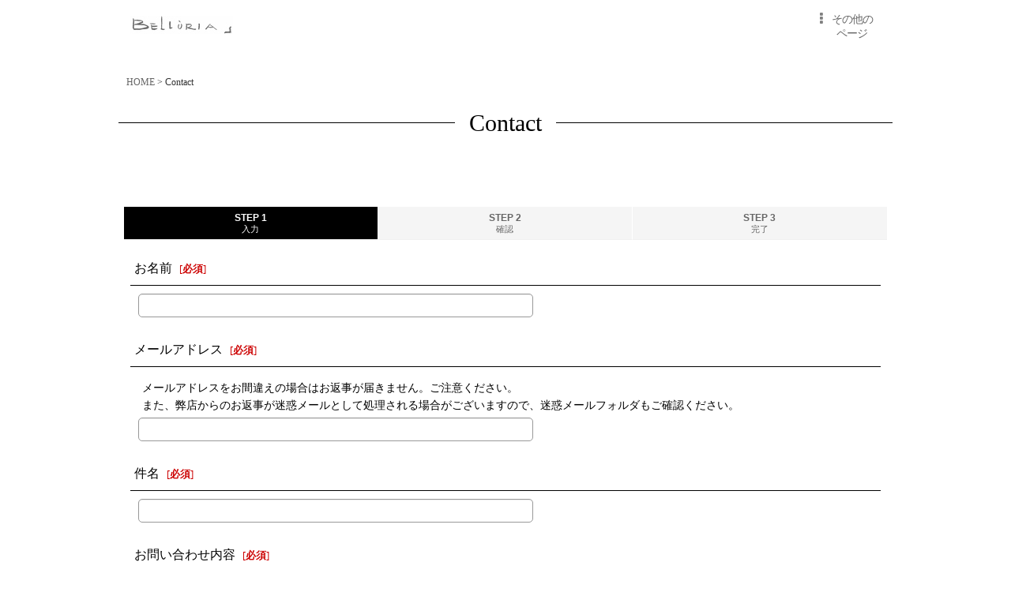

--- FILE ---
content_type: text/html; charset=UTF-8
request_url: https://belluria.ocnk.net/contact/product/14555
body_size: 18052
content:
<!DOCTYPE html><html lang="ja" class="responsive use_hover single_layout touch024 ocnk046 ocnk055">
<head>
    <meta charset="utf-8" />
    <title>COMOLI,A.PRESSE,MAATEE&amp;SONS,MITTAN,F/style,市松,民藝を扱う鎌倉,高崎,桐生のセレクトショップBELLURIA-ベルーリア</title>
    <meta name="keywords" content="COMOLI,コモリ,A.PRESSE,アプレッセ,MAATEE&amp;SONS,マーティーアンドサンズ,MITTAN,ミッタン,ミタン,F/style ,エフスタイル,市松,民藝,
YAECA,ヤエカ,YAECAWRITE,ヤエカライト,JUTTANEUMANN,ユッタニューマン,ユッタ,N25, NEAT,ニート, HERILL,ヘリル, Gurank,グランク,HEUGN,ユーゲン,OUTIL,ウティ,blurhms,ブラームス,
blurhmsROOTSTOCK,ブラームスルーツストック, AURALEE,オーラリー,BATONER,バトナー,Slopeslow,オールドホームステッダー,Olde Homesteader, homspun,ホームスパン,sus-sous,
TOKIHO,トキホ,SUSURI,ススリ,Veritecoeur,ヴェリテクール,ゴーシュ,YURI＋PARK, CALICO,キャリコ, makutextiles,マクテキスタイル, TOWAVASE,ブノン,
BUNON,ブノン,guepard ,ギュパール, forme,フォルメ,NineTailor,ナインテーラー,quitan ,キタン,LEVI’S,リーバイス" />
    <meta name="description" content="COMOLI,A.PRESSE,MAATEE&amp;SONS,MITTAN,F/style,市松,民藝を扱う鎌倉,高崎,桐生のセレクトショップBELLURIA-ベルーリア" />
    <meta name="viewport" content="width=device-width, initial-scale=1.0, user-scalable=yes, viewport-fit=cover" />
    <meta name="format-detection" content="telephone=no" />
    <meta name="apple-touch-fullscreen" content="YES" />
    <link rel="alternate" type="application/rss+xml" title="RSS" href="https://belluria.ocnk.net/rss/rss.php" />
    <link rel="canonical" href="https://belluria.ocnk.net/contact" />
    <link href="https://belluria.ocnk.net/res/font/icon_font/ocnkiconf.min.css?v=11" rel="stylesheet">
    <link href="https://belluria.ocnk.net/res/touch001/style/ocnk.min.css?v=72" rel="stylesheet" />
    <link href="https://belluria.ocnk.net/res/touch001/style/addcustom.min.css?v=39" rel="stylesheet" />
    <link href="https://belluria.ocnk.net/res/touch024/style/template.css?1811011563" rel="stylesheet" />
    <link href="https://belluria.ocnk.net/data/belluria/responsive/20180916042409dfee3b.css?1672934751" rel="stylesheet" />
    <script src="https://belluria.ocnk.net/res/touch024/js/jquery.min.js?1517808840"></script>
<script type="text/javascript">
var gaJsHost = (("https:" == document.location.protocol) ? "https://ssl." : "http://www.");
document.write(unescape("%3Cscript src='" + gaJsHost + "google-analytics.com/ga.js' type='text/javascript'%3E%3C/script%3E"));
</script>
<script type="text/javascript">
try {
var pageTracker = _gat._getTracker("UA-9992826-1");
pageTracker._trackPageview();
} catch(err) {}</script>
<meta name="google-site-verification" content="XjNSmuDOXFmfKlEzJWEQgrhoL9Q6Ok6fs8lT1JYmSlY" />
<META name="y_key" content="356d7618e97d283a">
<meta name="msvalidate.01" content="C0D0BFB0CAA7B8AA5A274574B08763E5" />

<link rel="shortcut icon" type="image/x-icon"href="https://belluria.ocnk.net/data/belluria/image/favic.ico">

<meta name="facebook-domain-verification" content="9gauwcsea5xqkiqahheg9w91wa348h" />




						
</head>

<body class="inquiry_page_body">
<div id="container" class="jpn_version visitor has_min_nav use_lightweight_thumbnail">
<div id="inner_container" class="vertical_stacking">

<div id="main_wrapper" class="stacking_item">

    <header>
        <div id="header_wrapper" class="min_header">
            <div id="header" class="header">
                <div id="header_area" class="fix_center">
                    <div id="inner_header" class="flex_layout flex_j_between flex_nowrap">
                        <div class="header_center center_without_header_left flex_s_center">
                            <div class="shop_name_box">
                                <div class="shoplogo" itemscope="itemscope" itemtype="http://schema.org/Organization">
                                    <a itemprop="url" href="https://belluria.ocnk.net/">
                                        <img itemprop="logo" src="https://belluria.ocnk.net/data/belluria/image/20200405_71f39d.jpg" alt="BELLURIA" />
                                    </a>
                                </div>
                            </div>
                        </div>
                        <div class="header_right header_nav_size1">
<div class="header_nav">
    <ul class="inner_header_nav  flex_layout flex_nowrap flex_j_end inner_header_nav_column1 reset_list_style">
        <li class="header_nav_item wrapped_item h_menu flex_layout has_nav_icon" data-type="toggle">
            <a href="javascript:void(0);" class="nav_btn flex_layout flex_a_center" aria-haspopup="true" role="button">
                <div class="nav_text flex_s_center">
                    <i class="fa fa-ellipsis-v menu_nav_icon" aria-hidden="true"></i>

                    <span class="nav_label">その他のページ</span>
                </div>
            </a>
        </li>
    </ul>
</div>
                        </div>
                    </div>
<div class="search_bar hidden_search_bar has_header_right_size1 header_search_bar">
    <div class="inner_search_bar fix_center">
                                    <div class="search form_data" itemscope="itemscope" itemtype="http://schema.org/WebSite">
                                <meta itemprop="url" content="https://belluria.ocnk.net" />
                                <form class="search_form" method="get" action="https://belluria.ocnk.net/product-list" role="search" itemprop="potentialAction" itemscope="itemscope" itemtype="http://schema.org/SearchAction">
                                    <meta itemprop="target" content="https://belluria.ocnk.net/product-list/?keyword={keyword}" />
                                    <input type="hidden" name="search_tmp" value="Search">                                    <input type="search" class="search_box" name="keyword" value="" placeholder="Search" itemprop="query-input" />
                                    <span class="global_btn">
                                        <button type="submit" class="searchinput btn_color_common btn_size_small vami" name="Submit" value="Search">
                                            <span class="button_head_space"></span>
                                            <span class="button_text">Search</span>
                                            <span class="button_end_space"></span>
                                        </button>

                                    </span>
                                </form>
                            </div>

        <span class="close_btn_box">
            <a href="javascript:void(0);" class="search_close icon_btn" aria-label="キャンセル" role="button">
                <span class="close_btn"><i class="fa fa-times" aria-hidden="true"></i></span>
            </a>
        </span>
    </div>
</div>
                </div>
            </div>


            <div class="popup_base popup_base_menu fix_center">
                <div class="popup_nav_area popup_primal_menu hidden_nav_area fix_center" aria-hidden="true" aria-expanded="false" role="dialog">
                    <div class="inner_popup_nav_area popup_nav_box fix_center">
                        <div class="upper_popup_nav">
<div class="header_font_setting">
    <div class="font_setting">
        <span class="set_font_title">Font<span class="colon">:</span></span>
        <span class="set_font_normal"></span><span class="set_font_large"></span>
    </div>
</div>
                        </div>
<div class="popup_nav column1">
    <ul class="inner_popup_nav  flex_layout advanced_flex_wrap padfix reset_list_style" data-inner=".nav_text">
        <li class="popup_nav_item wrapped_item t_home flex_layout">
            <a href="https://belluria.ocnk.net/" class="nav_btn flex_layout flex_a_center">
                <div class="nav_text flex_s_center">
                    <span class="nav_space"></span>
                    <i class="fa fa-chevron-right right_side_nav_icon chevron_right_icon" aria-hidden="true"></i>

                    <span class="nav_label">HOME</span>
                </div>
            </a>
        </li>
        <li class="popup_nav_item wrapped_item t_cart flex_layout">
            <a href="https://belluria.ocnk.net/cart" class="nav_btn flex_layout flex_a_center">
                <div class="nav_text flex_s_center">
                    <span class="nav_space"></span>
                    <i class="fa fa-chevron-right right_side_nav_icon chevron_right_icon" aria-hidden="true"></i>

                    <span class="nav_label">ショッピングカート<span class="cart_qty rear_nav_label_icon"></span></span>
                </div>
            </a>
        </li>
        <li class="popup_nav_item wrapped_item t_register flex_layout">
            <a href="https://belluria.ocnk.net/register" class="nav_btn flex_layout flex_a_center secure_link">
                <div class="nav_text flex_s_center">
                    <span class="nav_space"></span>
                    <i class="fa fa-chevron-right right_side_nav_icon chevron_right_icon" aria-hidden="true"></i>

                    <span class="nav_label">新規登録はこちら</span>
                </div>
            </a>
        </li>
        <li class="popup_nav_item wrapped_item t_singin flex_layout">
            <a href="https://belluria.ocnk.net/member-login" class="nav_btn flex_layout flex_a_center secure_link">
                <div class="nav_text flex_s_center">
                    <span class="nav_space"></span>
                    <i class="fa fa-chevron-right right_side_nav_icon chevron_right_icon" aria-hidden="true"></i>

                    <span class="nav_label">ログイン</span>
                </div>
            </a>
        </li>
        <li class="popup_nav_item wrapped_item t_search flex_layout search_bar_opener">
            <a href="javascript:void(0);" class="nav_btn flex_layout flex_a_center" aria-haspopup="true" role="button">
                <div class="nav_text flex_s_center">
                    <span class="nav_space"></span>
                    <i class="fa fa-chevron-right right_side_nav_icon chevron_right_icon" aria-hidden="true"></i>

                    <span class="nav_label">Search</span>
                </div>
            </a>
        </li>
        <li class="popup_nav_item wrapped_item t_category flex_layout">
            <a href="https://belluria.ocnk.net/category" class="nav_btn flex_layout flex_a_center">
                <div class="nav_text flex_s_center">
                    <span class="nav_space"></span>
                    <i class="fa fa-chevron-right right_side_nav_icon chevron_right_icon" aria-hidden="true"></i>

                    <span class="nav_label">Brand List</span>
                </div>
            </a>
        </li>
        <li class="popup_nav_item wrapped_item item_list_link t_newitem flex_layout">
            <a href="https://belluria.ocnk.net/new" class="nav_btn flex_layout flex_a_center">
                <div class="nav_text flex_s_center">
                    <span class="nav_space"></span>
                    <i class="fa fa-chevron-right right_side_nav_icon chevron_right_icon" aria-hidden="true"></i>

                    <span class="nav_label">-</span>
                </div>
            </a>
        </li>
        <li class="popup_nav_item wrapped_item t_recommend flex_layout">
            <a href="https://belluria.ocnk.net/pickup" class="nav_btn flex_layout flex_a_center">
                <div class="nav_text flex_s_center">
                    <span class="nav_space"></span>
                    <i class="fa fa-chevron-right right_side_nav_icon chevron_right_icon" aria-hidden="true"></i>

                    <span class="nav_label">－</span>
                </div>
            </a>
        </li>
        <li class="popup_nav_item wrapped_item item_list_link t_ranking flex_layout">
            <a href="https://belluria.ocnk.net/ranking" class="nav_btn flex_layout flex_a_center">
                <div class="nav_text flex_s_center">
                    <span class="nav_space"></span>
                    <i class="fa fa-chevron-right right_side_nav_icon chevron_right_icon" aria-hidden="true"></i>

                    <span class="nav_label">-</span>
                </div>
            </a>
        </li>
        <li class="popup_nav_item wrapped_item t_info flex_layout">
            <a href="https://belluria.ocnk.net/info" class="nav_btn flex_layout flex_a_center">
                <div class="nav_text flex_s_center">
                    <span class="nav_space"></span>
                    <i class="fa fa-chevron-right right_side_nav_icon chevron_right_icon" aria-hidden="true"></i>

                    <span class="nav_label">特定商取引法表示</span>
                </div>
            </a>
        </li>
        <li class="popup_nav_item wrapped_item t_help flex_layout">
            <a href="https://belluria.ocnk.net/help" class="nav_btn flex_layout flex_a_center">
                <div class="nav_text flex_s_center">
                    <span class="nav_space"></span>
                    <i class="fa fa-chevron-right right_side_nav_icon chevron_right_icon" aria-hidden="true"></i>

                    <span class="nav_label">Information</span>
                </div>
            </a>
        </li>
        <li class="popup_nav_item wrapped_item t_contact flex_layout nav_on">
            <a href="https://belluria.ocnk.net/contact" class="nav_btn flex_layout flex_a_center secure_link">
                <div class="nav_text flex_s_center">
                    <span class="nav_space"></span>
                    <i class="fa fa-chevron-right right_side_nav_icon chevron_right_icon" aria-hidden="true"></i>

                    <span class="nav_label">Contact</span>
                </div>
            </a>
        </li>
    </ul>
</div>
                        <div class="lower_popup_nav">
                        </div>
                        <div class="nav_close_box">
                            <a href="javascript:void(0);" class="nav_close" aria-label="閉じる" role="button"><span class="nav_close_btn"><i class="fa fa-times" aria-hidden="true"></i></span></a>
                        </div>
                        <a class="close_btn_box icon_btn" href="javascript:void(0);" aria-label="閉じる" role="button">
                            <span class="close_btn">
                                <i class="fa fa-times" aria-hidden="true"></i>
                            </span>
                        </a>
                    </div>
                </div>
            </div>

        </div>
    </header>


    <div id="contents" class="layout_1_col min_contents">
<div class="breadcrumb_area fix_center">
    <ol class="breadcrumb_list" itemscope itemtype="https://schema.org/BreadcrumbList">
        <li class="breadcrumb_nav breadcrumb_nav1" itemprop="itemListElement" itemscope itemtype="https://schema.org/ListItem">
            <a href="https://belluria.ocnk.net/" itemprop="item">
                <span class="breadcrumb_text" itemprop="name">HOME</span>
            </a>
            <meta itemprop="position" content="1">
        </li>
        <li class="breadcrumb_nav" itemprop="itemListElement" itemscope itemtype="https://schema.org/ListItem">
            <span class="gt">&gt;</span>
                <span class="thispage" itemprop="name">Contact</span>
            <meta itemprop="position" content="2">
        </li>
    </ol>
</div>

        <div id="inner_contents" class="clearfix fix_center">

            <div id="maincol">
                <main id="main_container">
                    <div id="inner_main_container">

                        <section>
                            <div class="page_box inquiry">

                                <div class="page_title">
                                    <h2>
                                        <span class="title_head_space"></span>
                                        <span class="title_text">Contact</span>
                                        <span class="title_end_space"></span>

                                    </h2>
                                </div>


                                <div class="page_contents inquiry_contents">
                                    <div class="inner_page_contents">

                                        <div id="inquiry_step" class="contents_box">
                                            <ul id="step_col3" class="step_list flex_layout">
                                                <li id="step1" class="step_block posleft step_check">
                                                    <div class="step_data">
                                                        <span class="step_number">STEP&nbsp;1</span>
                                                        <span class="step_desc">入力</span>
                                                    </div>
                                                </li>
                                                <li id="step2" class="step_block ">
                                                    <div class="step_data">
                                                        <span class="step_number">STEP&nbsp;2</span>
                                                        <span class="step_desc">確認</span>
                                                    </div>
                                                </li>
                                                <li id="step3" class="step_block posright">
                                                    <div class="step_data">
                                                        <span class="step_number">STEP&nbsp;3</span>
                                                        <span class="step_desc">完了</span>
                                                    </div>
                                                </li>
                                            </ul>
                                        </div>


                                        <div id="inquiry_form" class="form_box edit_form">


                                            <form action="https://belluria.ocnk.net/contact" method="post" name="checkForm" id="checkForm" novalidate="novalidate" class="form_area_wrapper">
                                                <input name="productId" type="hidden" value="" />
<input name="salesHistoryId" type="hidden" value="" />
<input name="subscriptionScheduleId" type="hidden" value="" />

                                                <input type="hidden" name="token" value="555dc01737e80b1ecf5ce432fc920ee2" />

                                                <div class="form_area">
                                                    <div class="type_name form_parts form_data required_row">
                                                        <div class="form_title">
                                                            <span class="form_header">
                                                                <label for="form0_name">
                                                                    お名前
                                                                </label>
                                                                <span class="require"><span class="bracket">[</span>必須<span class="bracket">]</span></span>
                                                            </span>
                                                        </div>
                                                        <div class="form_element">
                                                            <div class="cell_box">

                                                                <div class="input_box">
                                                                    <input id="form0_name" class="largesize customer_fields" maxlength="100" data-required="1" name="form[0][name]" type="text" />
                                                                                                                                    <span class="form_status">
                                                                </span>

                                                                </div>
                                                            </div>
                                                        </div>
                                                    </div>
                                                    <div class="type_email form_parts form_data required_row">
                                                        <div class="form_title">
                                                            <span class="form_header">
                                                                <label for="form1_email">
                                                                    メールアドレス
                                                                </label>
                                                                <span class="require"><span class="bracket">[</span>必須<span class="bracket">]</span></span>
                                                            </span>
                                                        </div>
                                                        <div class="form_element">
                                                            <div class="cell_box">
                                                                <div class="cell_note">
メールアドレスをお間違えの場合はお返事が届きません。ご注意ください。<br />また、弊店からのお返事が迷惑メールとして処理される場合がございますので、迷惑メールフォルダもご確認ください。
                                                                </div>

                                                                <div class="input_box">
                                                                    <input id="form1_email" class="largesize customer_fields" data-type="email" data-required="1" autocapitalize="off" autocorrect="off" name="form[1][email]" type="text" />
                                                                                                                                    <span class="form_status">
                                                                </span>

                                                                </div>
                                                                <span class="confirm_email" style="display: none;"></span>
                                                            </div>
                                                        </div>
                                                    </div>
                                                    <div class="type_subject form_parts form_data required_row">
                                                        <div class="form_title">
                                                            <span class="form_header">
                                                                <label for="form2_subject">
                                                                    件名
                                                                </label>
                                                                <span class="require"><span class="bracket">[</span>必須<span class="bracket">]</span></span>
                                                            </span>
                                                        </div>
                                                        <div class="form_element">
                                                            <div class="cell_box">

                                                                <div class="input_box">
                                                                    <input id="form2_subject" class="largesize" maxlength="200" data-required="1" name="form[2][subject]" type="text" />
                                                                                                                                    <span class="form_status">
                                                                </span>

                                                                </div>
                                                            </div>
                                                        </div>
                                                    </div>
                                                    <div class="type_textarea form_parts form_data required_row">
                                                        <div class="form_title">
                                                            <span class="form_header">
                                                                <label for="form3_textarea">
                                                                    お問い合わせ内容
                                                                </label>
                                                                <span class="require"><span class="bracket">[</span>必須<span class="bracket">]</span></span>
                                                            </span>
                                                        </div>
                                                        <div class="form_element">
                                                            <div class="cell_box">

                                                                <div class="input_box">
                                                                    <textarea id="form3_textarea" class="largesize" rows="3" name="form[3][textarea]"></textarea>
                                                                                                                                    <span class="form_status">
                                                                </span>

                                                                </div>
                                                            </div>
                                                        </div>
                                                    </div>

                                                </div>

                                                <div class="btn_box clearfix">
                                                    <div class="form_btn checkinput_btn">
                                                        <span class="global_btn">
                                                            <button type="submit" name="verify" value="1" class="checkinput btn_size_xxlarge btn_color_emphasis">
                                                                <span class="button_head_space"></span>
                                                                <span class="button_text">確認画面へ</span>
                                                                <span class="button_end_space"></span>
                                                            </button>
                                                        </span>
                                                    </div>
                                                </div>

                                            </form>

                                        </div>

                                    </div>
                                </div>
                            </div>

                        </section>

                    </div>
                </main>
            </div>


        </div>

    </div>

</div>

<div id="bottom_wrapper" class="stacking_item">
    <footer id="footer_container">
        <div id="footer_wrapper" class="footer_area min_footer disabled_safe_area_bottom">
            <div class="fixed_corner_box">
                <a href="#container" class="back_to_top fixed_corner_button" data-style="off" aria-label="ページトップへ">
                    <span class="inner_fixed_corner"><i class="fa fa-angle-up" aria-hidden="true"></i></span>
                </a>
            </div>
            <div id="footer">
                <div id="inner_footer" class="fix_center" role="contentinfo">
                    <div class="footer_upper_link_box">
                        <span class="footer_home_link_box footer_link_box global_iconleft">
                            <a href="https://belluria.ocnk.net/" class="global_link"><span class="nav_space"></span>ホーム</a>
                        </span>
                    </div>
                </div>
            </div>
        </div>
    </footer>


</div>
<noscript><div class="uppermost_note"><div class="uppermost_note_desc">JavaScriptを有効にしてご利用ください</div></div></noscript>

</div>

</div>

<script type="text/template" id="ajax_item_wrap_template">
<section>
    <div class="item_box ajax_item_box">
        <div class="section_title">
            <h2>
                <span class="title_head_space"></span>
                <span class="title_text"><%= title %></span>
                <span class="title_end_space"></span>
            </h2>
        </div>
        <div class="ajax_comment"></div>
        <div class="ajax_contents">
            <div class="ajax_list_box" data-position="<%- position %>" data-pointer="<%- pointer %>" data-adjustment="<%- adjustment %>" data-cols="<%- cols %>" data-async="<%- asyncImage %>">
                <div class="ajax_itemlist_box list_item_table loading"></div>
            </div>
        </div>
    </div>
</section>
</script>
<script type="text/template" id="overlay_template">
<div class="overlay_area">
    <div class="overlay_front">
        <div class="inner_overlay_front">
            <div class="modal_skin clearfix" tabindex="0">
<%= inner_skin %>
            </div>
<%= close_btn %>
        </div>
    </div>
</div>
</script>
<script type="text/template" id="alert_template">
<div class="alert_form">
    <div class="alert_message">
        <%= message %>
    </div>
    <div class="overlay_alert_close">
        <div class="btn_box">
            <div class="form_btn">
                <span class="global_btn">
                    <button type="button" class="yesinput btn_size_large btn_color_emphasis close_link">
                        <span class="button_head_space"></span>
                        <span class="button_text">はい</span>
                        <span class="button_end_space"></span>
                    </button>
                </span>
            </div>
        </div>
    </div>
</div>
</script>
<script type="text/template" id="menu_popup_template">
<div class="popup_menu fix_center prepared_popup">
    <div class="popup_nav_area popup_menu_area fix_center">
        <div class="inner_popup_nav_area popup_main_menu fix_center">
<%= menuList %>
        </div>
        <div class="inner_popup_nav_area popup_sub_menu fix_center"></div>
    </div>
</div>
</script>
<script type="text/template" id="menu_popup_inner_template">
<div class="popup_nav_title"><%= title %></div>
<div class="popup_nav column1">
    <ul class="inner_popup_nav flex_layout advanced_flex_wrap padfix reset_list_style<%- additionalClassName%>">
<%= linkList %>
    </ul>
    <a class="close_btn_box icon_btn nav_close" href="javascript:void(0);" aria-label="閉じる" role="button">
        <span class="close_btn">
            <i class="fa fa-times" aria-hidden="true"></i>
        </span>
    </a>
</div>
<div class="nav_close_box">
    <a href="javascript:void(0);" class="nav_close" title="閉じる" role="button">
        <span class="nav_close_btn">
            <i class="fa fa-times" title="閉じる"></i>
        </span>
    </a>
</div>
</script>
<script type="text/template" id="menu_popup_title_template">
<div class="upper_popup_nav">
    <div class="popup_menu_back global_btn backinput_btn"><a href="javascript:void(0);" class="backinput btn_size_small btn_color_common" role="button">戻る</a></div>
    <div class="popup_sub_title">
        <span class="title_head_space"></span>
        <span class="title_text"><%- title %></span>
        <span class="title_end_space"></span>
    </div>
</div>
</script>
<script type="text/template" id="menu_popup_link_template">
<li class="popup_nav_item wrapped_item flex_layout <%- uniqueName %>">
    <a href="<%- url %>" class="nav_btn<%- hasImage %> flex_layout flex_a_center item_list_link<% if (hasSub) { %> has_popup_sub_menu<% } %>" data-sub-menu="<% if (hasSub) { %><%- index %><% } %>">
        <%= image %>
        <div class="nav_text flex_s_center">
            <span class="nav_space"></span>
            <i class="fa fa-chevron-right right_side_nav_icon chevron_right_icon" aria-hidden="true"></i>
            <span class="nav_label"><%- label %></span>
        </div>
    </a>
</li>
</script>
<script type="text/template" id="menu_popup_link_image_template">
<div class="<%- className %>">
    <img src="<%- imagePath %>" width="<%- imageWidth %>" height="<%- imageHeight %>" alt="" />
</div>
</script>
<script type="text/template" id="variation_popup_template">
<div class="popup_variation">
    <a class="close_btn_box" href="javascript:void(0);" aria-label="閉じる" role="button"><span class="icon_btn"><span class="close_btn"><i class="fa fa-times" aria-hidden="true"></i></span></span></a>
    <div class="upper_popup_message"></div>
    <div class="inner_popup_variation">
<%= variations %>
    </div>
    <div class="popup_bottom_ok">
        <span class="global_btn okinput_btn">
            <button type="button" class="okinput btn_size_large btn_color_common">
                <span class="button_head_space"></span>
                <span class="button_text">OK</span>
                <span class="button_end_space"></span>
            </button>
        </span>
    </div>
    <div class="popup_bottom_close global_iconleft">
        <a href="javascript:void(0);" class="close_link global_link" role="button"><i class="fa fa-times" aria-hidden="true"></i>閉じる</a>
    </div>
</div>
</script>
<script type="text/template" id="variation_selection_template">
<div class="popup_variation_selection popup_variation_<%- selectIndex %>">
    <div class="popup_variation_title">
        <span class="popup_variation_label"><%- selectInfo.selectLabel %><span class="colon">:</span></span>
        <span class="popup_variation_value"></span>
        <span class="popup_title_button"></span>
    </div>
    <div class="popup_variation_options"><%= options %></div>
</div>
</script>
<script type="text/template" id="button_template">
<button type="<%- type %>" class="<%- classNames %>"<%- attr %>>
    <span class="button_head_space"></span>
    <span class="button_text"><%- label %></span>
    <span class="button_end_space"></span>
</button>
</script>
<script type="text/template" id="photo_gallery_template">
<div class="pswp" tabindex="-1" role="dialog" aria-hidden="true">
    <div class="pswp__bg"></div>
    <div class="pswp__scroll-wrap">
        <div class="pswp__container">
            <div class="pswp__item"></div>
            <div class="pswp__item"></div>
            <div class="pswp__item"></div>
        </div>
        <div class="pswp__ui pswp__ui--hidden">
            <div class="pswp__top-bar">
                <div class="pswp__counter"></div>
                <button class="pswp__button pswp__button--close photo_gallery_close_btn" title="閉じる (Esc)"></button>
                <button class="pswp__button pswp__button--share" title="Share"></button>
                <button class="pswp__button pswp__button--fs" title="Toggle fullscreen"></button>
                <button class="pswp__button pswp__button--zoom" title="Zoom in/out"></button>
                <div class="pswp__preloader">
                    <div class="pswp__preloader__icn">
                      <div class="pswp__preloader__cut">
                        <div class="pswp__preloader__donut"></div>
                      </div>
                    </div>
                </div>
            </div>
            <div class="pswp__share-modal pswp__share-modal--hidden pswp__single-tap">
                <div class="pswp__share-tooltip"></div>
            </div>
            <button class="pswp__button pswp__button--arrow--left" title="前">
            </button>
            <button class="pswp__button pswp__button--arrow--right" title="次">
            </button>
            <div class="pswp__caption">
                <div class="pswp__caption__center"></div>
            </div>
        </div>
        <div class="pswp__zoom_in_sign pswp__zoom_in_hidden"><i class="fa fa-chevron-circle-left zoom_sign_left_icon" aria-hidden="true"></i><i class="fa fa-chevron-circle-right zoom_sign_right_icon" aria-hidden="true"></i></div>
    </div>
</div>
</script>
<script type="text/template" id="gallery_slider_box_template">
<div class="gallery_slider slider_box initial_loading" data-preload-images="true">
    <div class="inner_slider_box">
        <div class="swiper-container swiper">
            <ul class="swiper-wrapper">
<%= items %>
            </ul>
        </div>
    </div>
</div>
</script>
<script type="text/template" id="gallery_slider_item_template"><li class="swiper-slide gallery_item"><div class="slider_image_box"><a href="javascript:void(0);" class="thumbnail_image_link switching_link" role="button"><img src="<%- src %>" width="<%- width %>" alt="<%- title %>" class="thumbnail_btn" /></a></div></li></script>
<script type="text/template" id="custum_nav_list_template">
<ul class="flex_layout reset_list_style">
<%= listItems %>
</ul>
</script>
<script type="text/template" id="custum_nav_item_template">
<li class="wrapped_item flex_layout">
    <a href="<%- url %>" class="nav_btn flex_layout flex_a_center item_list_link">
    <div class="nav_text">
        <span class="nav_space"></span>
        <i class="fa fa-chevron-right right_side_nav_icon chevron_right_icon" aria-hidden="true"></i>
        <span class="nav_label"><%- label %></span>
    </div>
    </a>
</li>
</script>
<script type="text/template" id="custum_nav_image_item_template">
    <li class="wrapped_item flex_layout">
        <a href="<%- url %>" class="nav_btn flex_layout flex_a_center item_list_link has_image_nav_btn">
            <div class="itemlist_categoryimage"><img src="<%- imgUrl %>" width="40" height="40" alt></div>
            <div class="nav_text">
                <span class="nav_space"></span>
                <i class="fa fa-chevron-right right_side_nav_icon chevron_right_icon" aria-hidden="true"></i>
                <span class="nav_label"><%- label %></span>
            </div>
        </a>
    </li>
</script>

<script src="https://belluria.ocnk.net/res/touch024/js/layout/underscore.js?v=1613361977"></script>
<script src="https://belluria.ocnk.net/res/touch024/js/public/swiper-bundle.min.js?v=2"></script>
<script src="https://belluria.ocnk.net/res/touch024/js/public/photoswipe.min.js"></script>
<script src="https://belluria.ocnk.net/res/touch024/js/public/photoswipe-ui-default.min.js"></script>
<script src="https://belluria.ocnk.net/res/touch024/js/pack/common-min.js?1613361997"></script>
<script src="https://belluria.ocnk.net/res/touch024/js/pack/ocnk-min.js?1613361988"></script>

<script>
(function ($) {
   if (globalObj.useAdditionalScripts()) {
       globalObj.unuseInitProcess = true;
        $.when(
            $.cachedScript('https://belluria.ocnk.net/res/touch024/js/layout/flipsnap.min.js'),
            $.cachedScript('https://belluria.ocnk.net/res/touch024/js/pack/ocnk-addition-min.js?v=2')
        ).done(globalObj.initAdditionalScripts);
    }
})(jQuery);
</script>



<script>
var xmlUrl = "https://belluria.ocnk.net" + "/xml.php";
var xmlSecureUrl = "https://belluria.ocnk.net" + "/xml.php";
var OK_icon_src = 'https://belluria.ocnk.net/res/touch024/img/all/icon_ok_x2.png';
var NG_icon_src = 'https://belluria.ocnk.net/res/touch024/img/all/icon_caution_x2.png';
var CURPLACE = 'contact';
var MSG_INPUT = '入力してください。';
var MSG_SELECT = '選択してください。';
var MSG_NUMERIC1 = '半角数字で正しく入力してください。';
var MSG_MAX_LENGTH = '%s文字以内で入力してください。';
var MSG_ADDRESS = {
    'japan1': '(市区町村郡)', 'japan2': '(町名・番地)', 'japan3': '(マンション・ビル名・部屋番号)',
    'oversea1': '(Street address)', 'oversea2': '(Apt./Bldg. No.)', 'oversea3': '(City, State/Province)'
};
globalObj.closeBtnHtml = '<a class="close_btn_box icon_btn" href="javascript:void(0);" aria-label="閉じる" role="button"><span class="close_btn"><i class="fa fa-times" aria-hidden="true"></i></span></a>';
var browserType = '';
globalObj.language = 'Japanese';
globalObj.iconFontCloseBtn = '<a href="javascript:void(0);" class="icon_btn" aria-label="閉じる" role="button"><span class="close_btn"><i class="fa fa-times" aria-hidden="true"></i></span></a>';
globalObj.noImageLabel = '写真が見つかりません';
globalObj.closeLabel = '閉じる';
globalObj.home = 'https://belluria.ocnk.net';
globalObj.b = 'https://belluria.ocnk.net';
globalObj.productListType = '';
globalObj.productListQueryString = '';
globalObj.productListCondition = {};
globalObj.cartItemCnt = 0;
globalObj.normalCartItemCnt = 0;
globalObj.subscriptionCartItemCnt = 0;
globalObj.useCategoryAllLabel = true;
globalObj.useSubCategoryAllLabel = true;
globalObj.subCategorySelectDefaultLabel = '全商品';
globalObj.categoryListTitle = 'Brand List';
globalObj.groupListTitle = 'Item List';
globalObj.productCategoryNames = {"491":{"id":"491","name":"FRESHMAN\u3010\u30d5\u30ec\u30c3\u30b7\u30e5\u30de\u30f3\u3011","photo":null,"photo_url":null,"photo_width":40,"photo_height":40,"display_photo_in_header_nav":"f","display_photo_in_side_nav":"f","display_photo_in_product_list":"f","order":0},"307":{"id":"307","name":"\u5e02\u677e\u3010\u3044\u3061\u307e\u3064\u3011","photo":null,"photo_url":null,"photo_width":40,"photo_height":40,"display_photo_in_header_nav":"t","display_photo_in_side_nav":"t","display_photo_in_product_list":"t","order":1},"428":{"id":"428","name":"RINCA ARTS\uff5c\u8f2a\u82b1\u3010\u30ea\u30f3\u30ab\u30a2\u30fc\u30c4\u3011 \u2061","photo":"20240810_6072bd.jpg","photo_url":"https:\/\/belluria.ocnk.net\/data\/belluria\/_\/70726f647563742f32303234303831305f3630373262642e6a70670034300000660066.jpg","photo_width":40,"photo_height":28,"display_photo_in_header_nav":"f","display_photo_in_side_nav":"f","display_photo_in_product_list":"f","order":2},"439":{"id":"439","name":"Leather product\u3010\u30ec\u30b6\u30fc\u30d7\u30ed\u30c0\u30af\u30c8\u3011","photo":"20250107_39a100.jpg","photo_url":"https:\/\/belluria.ocnk.net\/data\/belluria\/_\/70726f647563742f32303235303130375f3339613130302e6a70670034300000660066.jpg","photo_width":40,"photo_height":22,"display_photo_in_header_nav":"f","display_photo_in_side_nav":"f","display_photo_in_product_list":"f","order":3,"sub":{"440":{"id":"440","name":"\uff3fSuivant\u3010\u30b9\u30a4\u30f4\u30a1\u30f3\u3011","photo":"20250620_2b7232.jpg","photo_url":"https:\/\/belluria.ocnk.net\/data\/belluria\/_\/70726f647563742f32303235303632305f3262373233322e6a70670034300000660066.jpg","photo_width":40,"photo_height":30,"display_photo_in_header_nav":"f","display_photo_in_side_nav":"f","display_photo_in_product_list":"f","order":0},"441":{"id":"441","name":"Mona\uff3f\u3010\u30e2\u30ca\u3011","photo":"20250811_a139cb.jpg","photo_url":"https:\/\/belluria.ocnk.net\/data\/belluria\/_\/70726f647563742f32303235303831315f6131333963622e6a70670034300000660066.jpg","photo_width":40,"photo_height":30,"display_photo_in_header_nav":"f","display_photo_in_side_nav":"f","display_photo_in_product_list":"f","order":1}}},"246":{"id":"246","name":"\u6c11\u85dd \/ \u5668\u3010\u30df\u30f3\u30b2\u30a4\u30fb\u3046\u3064\u308f\u3011","photo":null,"photo_url":null,"photo_width":40,"photo_height":40,"display_photo_in_header_nav":"t","display_photo_in_side_nav":"t","display_photo_in_product_list":"t","order":4,"sub":{"256":{"id":"256","name":"\u51fa\u897f\u7aaf \u3010\u30b7\u30e5\u30c3\u30b5\u30a4\u30ac\u30de\u3011","photo":null,"photo_url":null,"photo_width":40,"photo_height":40,"display_photo_in_header_nav":"t","display_photo_in_side_nav":"t","display_photo_in_product_list":"t","order":0},"255":{"id":"255","name":"\u725b\u30ce\u6238\u713c \u3010\u30a6\u30b7\u30ce\u30c8\u30e4\u30ad\u3011","photo":null,"photo_url":null,"photo_width":40,"photo_height":40,"display_photo_in_header_nav":"t","display_photo_in_side_nav":"t","display_photo_in_product_list":"t","order":1},"254":{"id":"254","name":"\u6e6f\u753a\u7aaf \u3010\u30e6\u30de\u30c1\u30ac\u30de\u3011","photo":null,"photo_url":null,"photo_width":40,"photo_height":40,"display_photo_in_header_nav":"t","display_photo_in_side_nav":"t","display_photo_in_product_list":"t","order":2},"253":{"id":"253","name":"\u5c71\u6839\u7aaf \u3010\u30e4\u30de\u30cd\u30ac\u30de\u3011","photo":null,"photo_url":null,"photo_width":40,"photo_height":40,"display_photo_in_header_nav":"t","display_photo_in_side_nav":"t","display_photo_in_product_list":"t","order":3},"447":{"id":"447","name":"\u5c0f\u4ee3\u713c\u3010\u30b7\u30e7\u30a6\u30c0\u30a4\u30e4\u30ad\u3011","photo":null,"photo_url":null,"photo_width":40,"photo_height":40,"display_photo_in_header_nav":"f","display_photo_in_side_nav":"f","display_photo_in_product_list":"f","order":4},"452":{"id":"452","name":"\u5c0f\u9e7f\u7530\u713c\u3010\u30aa\u30f3\u30bf\u30e4\u30ad\u3011","photo":null,"photo_url":null,"photo_width":40,"photo_height":40,"display_photo_in_header_nav":"f","display_photo_in_side_nav":"f","display_photo_in_product_list":"f","order":5},"388":{"id":"388","name":"\u3066\u3064\u5de5\u623f\u3010\u30c6\u30c4\u30b3\u30a6\u30dc\u30a6\u3011","photo":null,"photo_url":null,"photo_width":40,"photo_height":40,"display_photo_in_header_nav":"t","display_photo_in_side_nav":"t","display_photo_in_product_list":"t","order":6},"396":{"id":"396","name":"\u5b89\u571f\u8349\u591a\u3010\u30a2\u30c5\u30c1\u30bd\u30a6\u30bf\u3011","photo":null,"photo_url":null,"photo_width":40,"photo_height":40,"display_photo_in_header_nav":"t","display_photo_in_side_nav":"t","display_photo_in_product_list":"t","order":7},"397":{"id":"397","name":"\u9808\u6d6a\u4ea8\u5546\u5e97\u3010\u30b9\u30ca\u30df\u30c8\u30aa\u30eb\u30b7\u30e7\u30a6\u30c6\u30f3\u3011","photo":null,"photo_url":null,"photo_width":40,"photo_height":40,"display_photo_in_header_nav":"t","display_photo_in_side_nav":"t","display_photo_in_product_list":"t","order":8},"265":{"id":"265","name":"\u5f13\u6d5c\u7d63 \u3010\u30e6\u30df\u30cf\u30de\u30ac\u30b9\u30ea\u3011","photo":null,"photo_url":null,"photo_width":40,"photo_height":40,"display_photo_in_header_nav":"t","display_photo_in_side_nav":"t","display_photo_in_product_list":"t","order":9}}},"371":{"id":"371","name":"\u85fa\u8349\u8336\u5bee\u3010\u30a4\u30b0\u30b5\u30b5\u30ea\u30e7\u30a6\u3011","photo":null,"photo_url":null,"photo_width":40,"photo_height":40,"display_photo_in_header_nav":"t","display_photo_in_side_nav":"t","display_photo_in_product_list":"t","order":5},"344":{"id":"344","name":"FL\u014cRAOUS\u3010\u30d5\u30ed\u30fc\u30e9\u30b9\u3011","photo":null,"photo_url":null,"photo_width":40,"photo_height":40,"display_photo_in_header_nav":"t","display_photo_in_side_nav":"t","display_photo_in_product_list":"t","order":6},"99":{"id":"99","name":"COMOLI \u3010\u30b3\u30e2\u30ea\u3011","photo":null,"photo_url":null,"photo_width":40,"photo_height":40,"display_photo_in_header_nav":"t","display_photo_in_side_nav":"t","display_photo_in_product_list":"t","order":7},"340":{"id":"340","name":"A.PRESSE\u3010\u30a2\u30d5\u309a\u30ec\u30c3\u30bb\u3011","photo":null,"photo_url":null,"photo_width":40,"photo_height":40,"display_photo_in_header_nav":"t","display_photo_in_side_nav":"t","display_photo_in_product_list":"t","order":8},"358":{"id":"358","name":"MAATEE\u0026SONS\u3010\u30de\u30fc\u30c6\u30a3\u30fc\u30a2\u30f3\u30c9\u30b5\u30f3\u30ba\u3011","photo":null,"photo_url":null,"photo_width":40,"photo_height":40,"display_photo_in_header_nav":"t","display_photo_in_side_nav":"t","display_photo_in_product_list":"t","order":9},"489":{"id":"489","name":"BLACKBIRD\u3010\u30d6\u30e9\u30c3\u30af\u30d0\u30fc\u30c9\u3011","photo":null,"photo_url":null,"photo_width":40,"photo_height":40,"display_photo_in_header_nav":"f","display_photo_in_side_nav":"f","display_photo_in_product_list":"f","order":10},"339":{"id":"339","name":"HERILL\u3010\u30d8\u30ea\u30eb\u3011","photo":null,"photo_url":null,"photo_width":40,"photo_height":40,"display_photo_in_header_nav":"t","display_photo_in_side_nav":"t","display_photo_in_product_list":"t","order":11},"405":{"id":"405","name":"Gurank\u3010\u30b0\u30e9\u30f3\u30af\u3011","photo":null,"photo_url":null,"photo_width":40,"photo_height":40,"display_photo_in_header_nav":"f","display_photo_in_side_nav":"f","display_photo_in_product_list":"f","order":12},"456":{"id":"456","name":"POST O\u02bcALLS \u3010\u30dd\u30b9\u30c8\u30aa\u30fc\u30d0\u30fc\u30aa\u30fc\u30eb\u30ba\u3011","photo":"20250811_22b0f3.jpg","photo_url":"https:\/\/belluria.ocnk.net\/data\/belluria\/_\/70726f647563742f32303235303831315f3232623066332e6a70670034300000660066.jpg","photo_width":40,"photo_height":22,"display_photo_in_header_nav":"f","display_photo_in_side_nav":"f","display_photo_in_product_list":"f","order":13},"276":{"id":"276","name":"BATONER \u3010\u30d0\u30c8\u30ca\u30fc\u3011","photo":null,"photo_url":null,"photo_width":40,"photo_height":40,"display_photo_in_header_nav":"t","display_photo_in_side_nav":"t","display_photo_in_product_list":"t","order":14},"364":{"id":"364","name":"Slopeslow\u3010\u30b9\u30ed\u30fc\u30d7\u30b9\u30ed\u30a6\u3011","photo":null,"photo_url":null,"photo_width":40,"photo_height":40,"display_photo_in_header_nav":"t","display_photo_in_side_nav":"t","display_photo_in_product_list":"t","order":15},"372":{"id":"372","name":"TEMBEA \u3010\u30c6\u30f3\u30d9\u30a2\u3011","photo":null,"photo_url":null,"photo_width":40,"photo_height":40,"display_photo_in_header_nav":"t","display_photo_in_side_nav":"t","display_photo_in_product_list":"t","order":16},"314":{"id":"314","name":"blurhms\u3010\u30d6\u30e9\u30fc\u30e0\u30b9\u3011","photo":null,"photo_url":null,"photo_width":40,"photo_height":40,"display_photo_in_header_nav":"t","display_photo_in_side_nav":"t","display_photo_in_product_list":"t","order":17},"370":{"id":"370","name":"blurhmsROOTSTOCK\u3010\u30d6\u30e9\u30fc\u30e0\u30b9\u30eb\u30fc\u30c4\u30b9\u30c8\u30c3\u30af\u3011","photo":null,"photo_url":null,"photo_width":40,"photo_height":40,"display_photo_in_header_nav":"t","display_photo_in_side_nav":"t","display_photo_in_product_list":"t","order":18},"454":{"id":"454","name":"cale\u3010\u30ab\u30eb\u3011","photo":"20250719_bf04e8.jpg","photo_url":"https:\/\/belluria.ocnk.net\/data\/belluria\/_\/70726f647563742f32303235303731395f6266303465382e6a70670034300000660066.jpg","photo_width":40,"photo_height":13,"display_photo_in_header_nav":"f","display_photo_in_side_nav":"f","display_photo_in_product_list":"f","order":19},"490":{"id":"490","name":"WR \/ ESSE\u3010\u30ef\u30f3\u30c0\u30fc\u30eb\u30fc\u30e0\u30a8\u30c3\u30bb\u3011","photo":null,"photo_url":null,"photo_width":40,"photo_height":40,"display_photo_in_header_nav":"f","display_photo_in_side_nav":"f","display_photo_in_product_list":"f","order":20},"341":{"id":"341","name":"HEUGN\u3010\u30e6\u30fc\u30b2\u30f3\u3011","photo":null,"photo_url":null,"photo_width":40,"photo_height":40,"display_photo_in_header_nav":"t","display_photo_in_side_nav":"t","display_photo_in_product_list":"t","order":21},"283":{"id":"283","name":"OUTIL\u3010\u30a6\u30c6\u30a3\u3011","photo":null,"photo_url":null,"photo_width":40,"photo_height":40,"display_photo_in_header_nav":"t","display_photo_in_side_nav":"t","display_photo_in_product_list":"t","order":22},"267":{"id":"267","name":"gu\u00e9pard\u3010\u30ae\u30e5\u30d1\u30fc\u30eb\u3011","photo":null,"photo_url":null,"photo_width":40,"photo_height":40,"display_photo_in_header_nav":"t","display_photo_in_side_nav":"t","display_photo_in_product_list":"t","order":23},"220":{"id":"220","name":"R\u0026D.M.Co- \/ OLDMAN\u0027S TAILOR \u3010\u30a2\u30fc\u30eb\u30a2\u30f3\u30c9\u30c7\u30a3\u30fc\u30a8\u30e0\u30b3\u30fc \/ \u30aa\u30fc\u30eb\u30c9\u30de\u30f3\u30ba\u30c6\u30fc\u30e9\u30fc\u3011","photo":null,"photo_url":null,"photo_width":40,"photo_height":40,"display_photo_in_header_nav":"t","display_photo_in_side_nav":"t","display_photo_in_product_list":"t","order":24},"431":{"id":"431","name":"Gorsch\u3010\u30b4\u30fc\u30b7\u30e5\u3011","photo":"20240927_19d31d.jpg","photo_url":"https:\/\/belluria.ocnk.net\/data\/belluria\/_\/70726f647563742f32303234303932375f3139643331642e6a70670034300000660066.jpg","photo_width":40,"photo_height":22,"display_photo_in_header_nav":"f","display_photo_in_side_nav":"f","display_photo_in_product_list":"f","order":25},"403":{"id":"403","name":"NEAT\u3010\u30cb\u30fc\u30c8\u3011","photo":"20240824_760b0c.jpg","photo_url":"https:\/\/belluria.ocnk.net\/data\/belluria\/_\/70726f647563742f32303234303832345f3736306230632e6a70670034300000660066.jpg","photo_width":40,"photo_height":40,"display_photo_in_header_nav":"f","display_photo_in_side_nav":"f","display_photo_in_product_list":"f","order":26,"sub":{"466":{"id":"466","name":"DRESS\u3010\u30c9\u30ec\u30b9\u3011","photo":null,"photo_url":null,"photo_width":40,"photo_height":40,"display_photo_in_header_nav":"f","display_photo_in_side_nav":"f","display_photo_in_product_list":"f","order":0}}},"286":{"id":"286","name":"CALICO\u3010\u30ad\u30e3\u30ea\u30b3\u3011","photo":null,"photo_url":null,"photo_width":40,"photo_height":40,"display_photo_in_header_nav":"t","display_photo_in_side_nav":"t","display_photo_in_product_list":"t","order":27},"288":{"id":"288","name":"maku textiles\u3010\u30de\u30af\u30c6\u30ad\u30b9\u30bf\u30a4\u30eb\u30ba\u3011","photo":null,"photo_url":null,"photo_width":40,"photo_height":40,"display_photo_in_header_nav":"t","display_photo_in_side_nav":"t","display_photo_in_product_list":"t","order":28},"349":{"id":"349","name":"BUNON\u3010\u30d6\u30ce\u30f3\u3011","photo":null,"photo_url":null,"photo_width":40,"photo_height":40,"display_photo_in_header_nav":"t","display_photo_in_side_nav":"t","display_photo_in_product_list":"t","order":29},"317":{"id":"317","name":"TOWAVASE\u3010\u30c8\u30ef\u30f4\u30a1\u30fc\u30ba\u3011","photo":null,"photo_url":null,"photo_width":40,"photo_height":40,"display_photo_in_header_nav":"t","display_photo_in_side_nav":"t","display_photo_in_product_list":"t","order":30},"278":{"id":"278","name":"\u30b4\u30fc\u30b7\u30e5\u3010\u30b4\u30fc\u30b7\u30e5\u3011","photo":null,"photo_url":null,"photo_width":40,"photo_height":40,"display_photo_in_header_nav":"t","display_photo_in_side_nav":"t","display_photo_in_product_list":"t","order":31},"325":{"id":"325","name":"homspun\u3010\u30db\u30fc\u30e0\u30b9\u30d1\u30f3\u3011","photo":null,"photo_url":null,"photo_width":40,"photo_height":40,"display_photo_in_header_nav":"t","display_photo_in_side_nav":"t","display_photo_in_product_list":"t","order":32},"306":{"id":"306","name":"MITTAN\u3010\u30df\u30c3\u30bf\u30f3\u3011","photo":null,"photo_url":null,"photo_width":40,"photo_height":40,"display_photo_in_header_nav":"t","display_photo_in_side_nav":"t","display_photo_in_product_list":"t","order":33},"445":{"id":"445","name":"quitan\u3010\u30ad\u30bf\u30f3\u3011","photo":"20250228_686583.jpg","photo_url":"https:\/\/belluria.ocnk.net\/data\/belluria\/_\/70726f647563742f32303235303232385f3638363538332e6a70670034300000660066.jpg","photo_width":40,"photo_height":22,"display_photo_in_header_nav":"f","display_photo_in_side_nav":"f","display_photo_in_product_list":"f","order":34},"219":{"id":"219","name":"F\/style \u3010\u30a8\u30d5\u30b9\u30bf\u30a4\u30eb\u3011","photo":null,"photo_url":null,"photo_width":40,"photo_height":40,"display_photo_in_header_nav":"t","display_photo_in_side_nav":"t","display_photo_in_product_list":"t","order":35},"383":{"id":"383","name":"Keiji Kaneko direction\u3010\u30b1\u30a4\u30b8\u30ab\u30cd\u30b3\u30c7\u30a3\u30ec\u30af\u30b7\u30e7\u30f3\u3011","photo":null,"photo_url":null,"photo_width":40,"photo_height":40,"display_photo_in_header_nav":"t","display_photo_in_side_nav":"t","display_photo_in_product_list":"t","order":36,"sub":{"390":{"id":"390","name":"Fynelyne \u3010\u30d5\u30a1\u30a4\u30f3\u30e9\u30a4\u30f3\u3011","photo":null,"photo_url":null,"photo_width":40,"photo_height":40,"display_photo_in_header_nav":"t","display_photo_in_side_nav":"t","display_photo_in_product_list":"t","order":0},"385":{"id":"385","name":"FRUIT OF THE LOOM\u3010\u30d5\u30eb\u30fc\u30c4\u30aa\u30d6\u30b6\u30eb\u30fc\u30e0\u3011","photo":null,"photo_url":null,"photo_width":40,"photo_height":40,"display_photo_in_header_nav":"t","display_photo_in_side_nav":"t","display_photo_in_product_list":"t","order":1},"426":{"id":"426","name":"OUTDOOR PRODUCTS Authentic Line\u3010\u30a2\u30a6\u30c8\u30c9\u30a2\u30d7\u30ed\u30c0\u30af\u30c4 \u30aa\u30fc\u30bb\u30f3\u30c6\u30a3\u30c3\u30af\u30e9\u30a4\u30f3\u3011","photo":null,"photo_url":null,"photo_width":40,"photo_height":40,"display_photo_in_header_nav":"f","display_photo_in_side_nav":"f","display_photo_in_product_list":"f","order":2}}},"115":{"id":"115","name":"SUNSHINE+CLOUD \u3010\u30b5\u30f3\u30b7\u30e3\u30a4\u30f3+\u30af\u30e9\u30a6\u30c9\u3011  grown in the sun \u3010\u30b0\u30ed\u30fc\u30f3 \u30a4\u30f3 \u30b6 \u30b5\u30f3\u3011","photo":null,"photo_url":null,"photo_width":40,"photo_height":40,"display_photo_in_header_nav":"t","display_photo_in_side_nav":"t","display_photo_in_product_list":"t","order":37,"sub":{"271":{"id":"271","name":"\u30b7\u30e3\u30c4","photo":null,"photo_url":null,"photo_width":40,"photo_height":40,"display_photo_in_header_nav":"t","display_photo_in_side_nav":"t","display_photo_in_product_list":"t","order":0},"272":{"id":"272","name":"T\u30b7\u30e3\u30c4","photo":null,"photo_url":null,"photo_width":40,"photo_height":40,"display_photo_in_header_nav":"t","display_photo_in_side_nav":"t","display_photo_in_product_list":"t","order":1},"273":{"id":"273","name":"\u30d1\u30f3\u30c4","photo":null,"photo_url":null,"photo_width":40,"photo_height":40,"display_photo_in_header_nav":"t","display_photo_in_side_nav":"t","display_photo_in_product_list":"t","order":2},"274":{"id":"274","name":"\u305d\u306e\u4ed6","photo":null,"photo_url":null,"photo_width":40,"photo_height":40,"display_photo_in_header_nav":"t","display_photo_in_side_nav":"t","display_photo_in_product_list":"t","order":3},"407":{"id":"407","name":"SEA SALT \u3010\u30b7\u30fc\u30bd\u30eb\u30c8\u3011","photo":null,"photo_url":null,"photo_width":40,"photo_height":40,"display_photo_in_header_nav":"f","display_photo_in_side_nav":"f","display_photo_in_product_list":"f","order":4},"301":{"id":"301","name":"WEST BOUND\u3010\u30a6\u30a8\u30b9\u30c8\u30d0\u30a6\u30f3\u30c9\u3011","photo":null,"photo_url":null,"photo_width":40,"photo_height":40,"display_photo_in_header_nav":"t","display_photo_in_side_nav":"t","display_photo_in_product_list":"t","order":5}}},"444":{"id":"444","name":"LEVI\u2019S \u3010\u30ea\u30fc\u30d0\u30a4\u30b9\u3011","photo":null,"photo_url":null,"photo_width":40,"photo_height":40,"display_photo_in_header_nav":"f","display_photo_in_side_nav":"f","display_photo_in_product_list":"f","order":38},"421":{"id":"421","name":"D.C.WHITE \u3010\u30c7\u30a3\u30fc.\u30b7\u30fc. \u30db\u30ef\u30a4\u30c8\u3011","photo":null,"photo_url":null,"photo_width":40,"photo_height":40,"display_photo_in_header_nav":"f","display_photo_in_side_nav":"f","display_photo_in_product_list":"f","order":39},"245":{"id":"245","name":"ANATOMICA \u3010\u30a2\u30ca\u30c8\u30df\u30ab\u3011","photo":null,"photo_url":null,"photo_width":40,"photo_height":40,"display_photo_in_header_nav":"t","display_photo_in_side_nav":"t","display_photo_in_product_list":"t","order":40},"284":{"id":"284","name":"YOSHIDA ZUBON\u3010\u30e8\u30b7\u30c0\u30ba\u30dc\u30f3\u3011","photo":null,"photo_url":null,"photo_width":40,"photo_height":40,"display_photo_in_header_nav":"t","display_photo_in_side_nav":"t","display_photo_in_product_list":"t","order":41},"356":{"id":"356","name":"Farah\u3010\u30d5\u30a1\u30fc\u30e9\u30fc\u3011","photo":null,"photo_url":null,"photo_width":40,"photo_height":40,"display_photo_in_header_nav":"t","display_photo_in_side_nav":"t","display_photo_in_product_list":"t","order":42},"72":{"id":"72","name":"Honnete\u3010\u30aa\u30cd\u30c3\u30c8\u3011","photo":null,"photo_url":null,"photo_width":40,"photo_height":40,"display_photo_in_header_nav":"t","display_photo_in_side_nav":"t","display_photo_in_product_list":"t","order":43},"46":{"id":"46","name":"Yarmo \u3010\u30e4\u30fc\u30e2\u3011","photo":null,"photo_url":null,"photo_width":40,"photo_height":40,"display_photo_in_header_nav":"t","display_photo_in_side_nav":"t","display_photo_in_product_list":"t","order":44},"316":{"id":"316","name":"cauda\u3010\u30b3\u30fc\u30c0\u3011","photo":null,"photo_url":null,"photo_width":40,"photo_height":40,"display_photo_in_header_nav":"t","display_photo_in_side_nav":"t","display_photo_in_product_list":"t","order":45},"393":{"id":"393","name":"Nine Tailor \u3010\u30ca\u30a4\u30f3\u30c6\u30fc\u30e9\u30fc\u3011","photo":null,"photo_url":null,"photo_width":40,"photo_height":40,"display_photo_in_header_nav":"t","display_photo_in_side_nav":"t","display_photo_in_product_list":"t","order":46},"402":{"id":"402","name":"LAULHERE\u3010\u30ed\u30ec\u30fc\u30eb\u3011","photo":null,"photo_url":null,"photo_width":40,"photo_height":40,"display_photo_in_header_nav":"f","display_photo_in_side_nav":"f","display_photo_in_product_list":"f","order":47},"451":{"id":"451","name":"e k i m \u3010\u30a8\u30ad\u30e0\u3011","photo":null,"photo_url":null,"photo_width":40,"photo_height":40,"display_photo_in_header_nav":"f","display_photo_in_side_nav":"f","display_photo_in_product_list":"f","order":48},"442":{"id":"442","name":"Martin Faizey\u3010\u30de\u30fc\u30c6\u30a3\u30f3\u30d5\u30a7\u30a4\u30b8\u30fc\u3011","photo":"20250124_3cd892.png","photo_url":"https:\/\/belluria.ocnk.net\/data\/belluria\/_\/70726f647563742f32303235303132345f3363643839322e706e670034300000660066.jpg","photo_width":40,"photo_height":25,"display_photo_in_header_nav":"f","display_photo_in_side_nav":"f","display_photo_in_product_list":"f","order":49},"418":{"id":"418","name":"ROSARIA PRODUCT\u3010\u30ed\u30b6\u30ea\u30a2\u30d7\u30ed\u30c0\u30af\u30c8\u3011","photo":null,"photo_url":null,"photo_width":40,"photo_height":40,"display_photo_in_header_nav":"f","display_photo_in_side_nav":"f","display_photo_in_product_list":"f","order":50},"40":{"id":"40","name":"JUTTA NEUMANN \u3010\u30e6\u30c3\u30bf\u30cb\u30e5\u30fc\u30de\u30f3\u3011","photo":null,"photo_url":null,"photo_width":40,"photo_height":40,"display_photo_in_header_nav":"t","display_photo_in_side_nav":"t","display_photo_in_product_list":"t","order":51},"450":{"id":"450","name":"MALIBU SANDALS \u3010\u30de\u30ea\u30d6\u30b5\u30f3\u30c0\u30eb\u3011","photo":null,"photo_url":null,"photo_width":40,"photo_height":40,"display_photo_in_header_nav":"f","display_photo_in_side_nav":"f","display_photo_in_product_list":"f","order":52},"293":{"id":"293","name":"forme\u3010\u30d5\u30a9\u30eb\u30e1\u3011","photo":null,"photo_url":null,"photo_width":40,"photo_height":40,"display_photo_in_header_nav":"t","display_photo_in_side_nav":"t","display_photo_in_product_list":"t","order":53},"363":{"id":"363","name":"F.LLI Giacometti\u3010\u30d5\u30e9\u30c6\u30c3\u30ea \u30b8\u30e3\u30b3\u30e1\u30c3\u30c6\u30a3\u3011","photo":null,"photo_url":null,"photo_width":40,"photo_height":40,"display_photo_in_header_nav":"t","display_photo_in_side_nav":"t","display_photo_in_product_list":"t","order":54},"319":{"id":"319","name":"SANDERS\u3010\u30b5\u30f3\u30c0\u30fc\u30b9\u3011","photo":null,"photo_url":null,"photo_width":40,"photo_height":40,"display_photo_in_header_nav":"t","display_photo_in_side_nav":"t","display_photo_in_product_list":"t","order":55},"487":{"id":"487","name":"QUODDY\u3010\u30af\u30aa\u30c7\u30a3\u30fc\u3011","photo":null,"photo_url":null,"photo_width":40,"photo_height":40,"display_photo_in_header_nav":"f","display_photo_in_side_nav":"f","display_photo_in_product_list":"f","order":56},"117":{"id":"117","name":"AURORA SHOES \u3010\u30aa\u30fc\u30ed\u30e9 \u30b7\u30e5\u30fc\u30ba\u3011","photo":null,"photo_url":null,"photo_width":40,"photo_height":40,"display_photo_in_header_nav":"t","display_photo_in_side_nav":"t","display_photo_in_product_list":"t","order":57},"195":{"id":"195","name":"SHOES LIKE POTTERY \u3010\u30b7\u30e5\u30fc\u30ba\u30e9\u30a4\u30af\u30dd\u30bf\u30ea\u30fc\u3011","photo":null,"photo_url":null,"photo_width":40,"photo_height":40,"display_photo_in_header_nav":"t","display_photo_in_side_nav":"t","display_photo_in_product_list":"t","order":58,"sub":{"224":{"id":"224","name":"SHOES LIKE POTTERY \u3010\u30b7\u30e5\u30fc\u30ba\u30e9\u30a4\u30af\u30dd\u30bf\u30ea\u30fc\u3011","photo":null,"photo_url":null,"photo_width":40,"photo_height":40,"display_photo_in_header_nav":"t","display_photo_in_side_nav":"t","display_photo_in_product_list":"t","order":0},"223":{"id":"223","name":"Moon Star","photo":null,"photo_url":null,"photo_width":40,"photo_height":40,"display_photo_in_header_nav":"t","display_photo_in_side_nav":"t","display_photo_in_product_list":"t","order":1}}},"420":{"id":"420","name":"adidas\u3010\u30a2\u30c7\u30a3\u30c0\u30b9\u3011","photo":null,"photo_url":null,"photo_width":40,"photo_height":40,"display_photo_in_header_nav":"f","display_photo_in_side_nav":"f","display_photo_in_product_list":"f","order":59},"313":{"id":"313","name":"REPRODUCTION OF FOUND\u3010\u30ea\u30d7\u30ed\u30c0\u30af\u30b7\u30e7\u30f3\u30aa\u30d6\u30d5\u30a1\u30a6\u30f3\u30c9\u3011","photo":null,"photo_url":null,"photo_width":40,"photo_height":40,"display_photo_in_header_nav":"t","display_photo_in_side_nav":"t","display_photo_in_product_list":"t","order":60},"310":{"id":"310","name":"NOVESTA\u3010\u30ce\u30f4\u30a7\u30b9\u30bf\u3011","photo":null,"photo_url":null,"photo_width":40,"photo_height":40,"display_photo_in_header_nav":"t","display_photo_in_side_nav":"t","display_photo_in_product_list":"t","order":61},"351":{"id":"351","name":"ZDA\u3010\u30bc\u30c3\u30c8\u30c7\u30a3\u30fc\u30a8\u30fc\u3011","photo":null,"photo_url":null,"photo_width":40,"photo_height":40,"display_photo_in_header_nav":"t","display_photo_in_side_nav":"t","display_photo_in_product_list":"t","order":62},"365":{"id":"365","name":"J\u0026S FRANKLIN EQUIPMENT\u3010\u30b8\u30a7\u30a4\u30a2\u30f3\u30c9\u30a8\u30b9\u30d5\u30e9\u30f3\u30af\u30ea\u30f3\u30a4\u30af\u30a4\u30c3\u30d7\u30e1\u30f3\u30c8\u3011","photo":null,"photo_url":null,"photo_width":40,"photo_height":40,"display_photo_in_header_nav":"t","display_photo_in_side_nav":"t","display_photo_in_product_list":"t","order":63},"423":{"id":"423","name":"SHOECARE\u3010\u30b7\u30e5\u30fc\u30b1\u30a2\u3011","photo":null,"photo_url":null,"photo_width":40,"photo_height":40,"display_photo_in_header_nav":"f","display_photo_in_side_nav":"f","display_photo_in_product_list":"f","order":64},"295":{"id":"295","name":"VINTAGE \/ DEADSTOCK\u3010\u30f4\u30a3\u30f3\u30c6\u30fc\u30b8 \/ \u30c7\u30c3\u30c9\u30b9\u30c8\u30c3\u30af\u3011","photo":null,"photo_url":null,"photo_width":40,"photo_height":40,"display_photo_in_header_nav":"t","display_photo_in_side_nav":"t","display_photo_in_product_list":"t","order":65},"419":{"id":"419","name":"VINTAGE BARBOUR \u3010\u30f4\u30a3\u30f3\u30c6\u30fc\u30b8 \u30d0\u30d6\u30a2\u30fc\u3011","photo":null,"photo_url":null,"photo_width":40,"photo_height":40,"display_photo_in_header_nav":"f","display_photo_in_side_nav":"f","display_photo_in_product_list":"f","order":66},"9":{"id":"9","name":"LIFE STYLE ITEM \u3010\u30e9\u30a4\u30d5\u30b9\u30bf\u30a4\u30eb\u30a2\u30a4\u30c6\u30e0\u3011","photo":null,"photo_url":null,"photo_width":40,"photo_height":40,"display_photo_in_header_nav":"t","display_photo_in_side_nav":"t","display_photo_in_product_list":"t","order":67,"sub":{"483":{"id":"483","name":"abokika\u3010\u30a2\u30dc\u30ad\u30ab\u3011","photo":null,"photo_url":null,"photo_width":40,"photo_height":40,"display_photo_in_header_nav":"f","display_photo_in_side_nav":"f","display_photo_in_product_list":"f","order":0},"482":{"id":"482","name":"BASKET BAG\u3010\u30ab\u30b4\u30d0\u30c3\u30b0\u3011","photo":null,"photo_url":null,"photo_width":40,"photo_height":40,"display_photo_in_header_nav":"f","display_photo_in_side_nav":"f","display_photo_in_product_list":"f","order":1},"465":{"id":"465","name":"ROTOTO\u3010\u30ed\u30c8\u30c8\u3011","photo":null,"photo_url":null,"photo_width":40,"photo_height":40,"display_photo_in_header_nav":"f","display_photo_in_side_nav":"f","display_photo_in_product_list":"f","order":2},"400":{"id":"400","name":"FALKE\u3010\u30d5\u30a1\u30eb\u30b1\u3011","photo":null,"photo_url":null,"photo_width":40,"photo_height":40,"display_photo_in_header_nav":"t","display_photo_in_side_nav":"t","display_photo_in_product_list":"t","order":3},"247":{"id":"247","name":"ORGANIC GARDEN \u3010\u30aa\u30fc\u30ac\u30cb\u30c3\u30af\u30ac\u30fc\u30c7\u30f3\u3011","photo":null,"photo_url":null,"photo_width":40,"photo_height":40,"display_photo_in_header_nav":"t","display_photo_in_side_nav":"t","display_photo_in_product_list":"t","order":4},"409":{"id":"409","name":"ASEEDONCLOUD\u3010\u30a2\u30b7\u30fc\u30c9\u30f3\u30af\u30e9\u30a6\u30c9\u3011","photo":null,"photo_url":null,"photo_width":40,"photo_height":40,"display_photo_in_header_nav":"f","display_photo_in_side_nav":"f","display_photo_in_product_list":"f","order":5},"485":{"id":"485","name":"A PIECE OF CHIC\u3010 \u30a2 \u30d4\u30fc\u30b9 \u30aa\u30d6 \u30b7\u30c3\u30af\u3011","photo":null,"photo_url":null,"photo_width":40,"photo_height":40,"display_photo_in_header_nav":"f","display_photo_in_side_nav":"f","display_photo_in_product_list":"f","order":6},"486":{"id":"486","name":"beads accessory\u3010\u30d3\u30fc\u30ba\u30a2\u30af\u30bb\u30b5\u30ea\u30fc\u3011","photo":null,"photo_url":null,"photo_width":40,"photo_height":40,"display_photo_in_header_nav":"f","display_photo_in_side_nav":"f","display_photo_in_product_list":"f","order":7},"484":{"id":"484","name":"BonBonStore \u3010\u30dc\u30f3\u30dc\u30f3\u30b9\u30c8\u30a2\u3011","photo":null,"photo_url":null,"photo_width":40,"photo_height":40,"display_photo_in_header_nav":"f","display_photo_in_side_nav":"f","display_photo_in_product_list":"f","order":8},"318":{"id":"318","name":"\u304a\u554f\u3044\u5408\u308f\u305b\u5546\u54c1","photo":null,"photo_url":null,"photo_width":40,"photo_height":40,"display_photo_in_header_nav":"t","display_photo_in_side_nav":"t","display_photo_in_product_list":"t","order":9}}},"158":{"id":"158","name":"OTHER BRAND\u3010\u305d\u306e\u4ed6\u30d6\u30e9\u30f3\u30c9\u3011","photo":null,"photo_url":null,"photo_width":40,"photo_height":40,"display_photo_in_header_nav":"t","display_photo_in_side_nav":"t","display_photo_in_product_list":"t","order":68,"sub":{"249":{"id":"249","name":"INVERALLAN \u3010\u30a4\u30f3\u30d0\u30fc\u30a2\u30e9\u30f3\u3011","photo":null,"photo_url":null,"photo_width":40,"photo_height":40,"display_photo_in_header_nav":"t","display_photo_in_side_nav":"t","display_photo_in_product_list":"t","order":0},"355":{"id":"355","name":"BRICK\u3010\u30d6\u30ea\u30c3\u30af\u3011","photo":null,"photo_url":null,"photo_width":40,"photo_height":40,"display_photo_in_header_nav":"t","display_photo_in_side_nav":"t","display_photo_in_product_list":"t","order":1},"240":{"id":"240","name":"HIGHLAND 2000\u3010\u30cf\u30a4\u30e9\u30f3\u30c92000\u3011","photo":null,"photo_url":null,"photo_width":40,"photo_height":40,"display_photo_in_header_nav":"t","display_photo_in_side_nav":"t","display_photo_in_product_list":"t","order":2},"248":{"id":"248","name":"SAINT JAMES \u3010\u30bb\u30f3\u30c8\u30b8\u30a7\u30fc\u30e0\u30b9\u3011","photo":null,"photo_url":null,"photo_width":40,"photo_height":40,"display_photo_in_header_nav":"t","display_photo_in_side_nav":"t","display_photo_in_product_list":"t","order":3},"332":{"id":"332","name":"VICTORIA ATHLETICS\u3010\u30f4\u30a3\u30af\u30c8\u30ea\u30a2 \u30a2\u30b9\u30ec\u30c1\u30c3\u30af\u30b9\u3011","photo":null,"photo_url":null,"photo_width":40,"photo_height":40,"display_photo_in_header_nav":"t","display_photo_in_side_nav":"t","display_photo_in_product_list":"t","order":4},"425":{"id":"425","name":"Patagonia\u3010\u30d1\u30bf\u30b4\u30cb\u30a2\u3011","photo":null,"photo_url":null,"photo_width":40,"photo_height":40,"display_photo_in_header_nav":"f","display_photo_in_side_nav":"f","display_photo_in_product_list":"f","order":5},"360":{"id":"360","name":"THE NORTH FACE \u3010\u30b6\u30fb\u30ce\u30fc\u30b9\u30fb\u30d5\u30a7\u30a4\u30b9\u3011","photo":null,"photo_url":null,"photo_width":40,"photo_height":40,"display_photo_in_header_nav":"t","display_photo_in_side_nav":"t","display_photo_in_product_list":"t","order":6},"328":{"id":"328","name":"QUODDY \u3010\u30af\u30aa\u30c3\u30c7\u30a3\u30fc\u3011","photo":null,"photo_url":null,"photo_width":40,"photo_height":40,"display_photo_in_header_nav":"t","display_photo_in_side_nav":"t","display_photo_in_product_list":"t","order":7},"164":{"id":"164","name":"Russell Moccasin  \u3010\u30e9\u30c3\u30bb\u30eb\u30e2\u30ab\u30b7\u30f3\u3011","photo":null,"photo_url":null,"photo_width":40,"photo_height":40,"display_photo_in_header_nav":"t","display_photo_in_side_nav":"t","display_photo_in_product_list":"t","order":8},"263":{"id":"263","name":"RAINBOW SANDALS \u3010\u30ec\u30a4\u30f3\u30dc\u30fc\u30b5\u30f3\u30c0\u30eb\u3011","photo":null,"photo_url":null,"photo_width":40,"photo_height":40,"display_photo_in_header_nav":"t","display_photo_in_side_nav":"t","display_photo_in_product_list":"t","order":9},"252":{"id":"252","name":"BIRKENSTOCK \u3010\u30d3\u30eb\u30b1\u30f3\u30b7\u30e5\u30c8\u30c3\u30af\u3011","photo":null,"photo_url":null,"photo_width":40,"photo_height":40,"display_photo_in_header_nav":"t","display_photo_in_side_nav":"t","display_photo_in_product_list":"t","order":10},"250":{"id":"250","name":"SUPERGA \u3010\u30b9\u30da\u30eb\u30ac\u3011","photo":null,"photo_url":null,"photo_width":40,"photo_height":40,"display_photo_in_header_nav":"t","display_photo_in_side_nav":"t","display_photo_in_product_list":"t","order":11},"368":{"id":"368","name":"NORO\u3010\u30ce\u30ed\u3011","photo":null,"photo_url":null,"photo_width":40,"photo_height":40,"display_photo_in_header_nav":"t","display_photo_in_side_nav":"t","display_photo_in_product_list":"t","order":12}}},"244":{"id":"244","name":"MUSIC\u3010\u30df\u30e5\u30fc\u30b8\u30c3\u30af\u3011","photo":null,"photo_url":null,"photo_width":40,"photo_height":40,"display_photo_in_header_nav":"t","display_photo_in_side_nav":"t","display_photo_in_product_list":"t","order":69},"468":{"id":"468","name":"SALE\u3010\u30bb\u30fc\u30eb\u3011","photo":null,"photo_url":null,"photo_width":40,"photo_height":40,"display_photo_in_header_nav":"f","display_photo_in_side_nav":"f","display_photo_in_product_list":"f","order":70,"sub":{"469":{"id":"469","name":"YAECA \u3010\u30e4\u30a8\u30ab\u3011 YAECA WRITE \u3010\u30e4\u30a8\u30ab\u30e9\u30a4\u30c8\u3011 MEN\u2019S","photo":null,"photo_url":null,"photo_width":40,"photo_height":40,"display_photo_in_header_nav":"f","display_photo_in_side_nav":"f","display_photo_in_product_list":"f","order":0},"470":{"id":"470","name":"YAECA \u3010\u30e4\u30a8\u30ab\u3011 YAECA WRITE \u3010\u30e4\u30a8\u30ab\u30e9\u30a4\u30c8\u3011 WOMEN\u0027S","photo":null,"photo_url":null,"photo_width":40,"photo_height":40,"display_photo_in_header_nav":"f","display_photo_in_side_nav":"f","display_photo_in_product_list":"f","order":1},"471":{"id":"471","name":"Veritecoeur \u3010\u30f4\u30a7\u30ea\u30c6\u30af\u30fc\u30eb\u3011","photo":null,"photo_url":null,"photo_width":40,"photo_height":40,"display_photo_in_header_nav":"f","display_photo_in_side_nav":"f","display_photo_in_product_list":"f","order":2},"472":{"id":"472","name":"Scye \u3010\u30b5\u30a4\u3011","photo":null,"photo_url":null,"photo_width":40,"photo_height":40,"display_photo_in_header_nav":"f","display_photo_in_side_nav":"f","display_photo_in_product_list":"f","order":3},"473":{"id":"473","name":"sus-sous\u3010\u30b7\u30e5\u30fb\u30b9\u3011","photo":null,"photo_url":null,"photo_width":40,"photo_height":40,"display_photo_in_header_nav":"f","display_photo_in_side_nav":"f","display_photo_in_product_list":"f","order":4},"474":{"id":"474","name":"AURALEE \u3010\u30aa\u30fc\u30e9\u30ea\u30fc\u3011","photo":null,"photo_url":null,"photo_width":40,"photo_height":40,"display_photo_in_header_nav":"f","display_photo_in_side_nav":"f","display_photo_in_product_list":"f","order":5},"475":{"id":"475","name":"SUSURI\u3010\u30b9\u30b9\u30ea\u3011","photo":null,"photo_url":null,"photo_width":40,"photo_height":40,"display_photo_in_header_nav":"f","display_photo_in_side_nav":"f","display_photo_in_product_list":"f","order":6},"476":{"id":"476","name":"CIOTA\u3010\u30b7\u30aa\u30bf\u3011","photo":null,"photo_url":null,"photo_width":40,"photo_height":40,"display_photo_in_header_nav":"f","display_photo_in_side_nav":"f","display_photo_in_product_list":"f","order":7},"477":{"id":"477","name":"ETS. MATERIAUX\u3010\u30de\u30c6\u30ea\u30aa\u3011","photo":null,"photo_url":null,"photo_width":40,"photo_height":40,"display_photo_in_header_nav":"f","display_photo_in_side_nav":"f","display_photo_in_product_list":"f","order":8},"478":{"id":"478","name":"YOKO SAKAMOTO\u3010\u30e8\u30fc\u30b3 \u30b5\u30ab\u30e2\u30c8\u3011","photo":null,"photo_url":null,"photo_width":40,"photo_height":40,"display_photo_in_header_nav":"f","display_photo_in_side_nav":"f","display_photo_in_product_list":"f","order":9},"479":{"id":"479","name":"YURI PARK\u3010\u30e6\u30ea\u30d1\u30fc\u30af\u3011","photo":null,"photo_url":null,"photo_width":40,"photo_height":40,"display_photo_in_header_nav":"f","display_photo_in_side_nav":"f","display_photo_in_product_list":"f","order":10},"480":{"id":"480","name":"THE HINOKI\u3010\u30d2\u30ce\u30ad\u3011","photo":null,"photo_url":null,"photo_width":40,"photo_height":40,"display_photo_in_header_nav":"f","display_photo_in_side_nav":"f","display_photo_in_product_list":"f","order":11},"481":{"id":"481","name":"orSlow \u3010\u30aa\u30a2\u30b9\u30ed\u30a6\u3011","photo":null,"photo_url":null,"photo_width":40,"photo_height":40,"display_photo_in_header_nav":"f","display_photo_in_side_nav":"f","display_photo_in_product_list":"f","order":12}}},"492":{"id":"492","name":"NICENESS\u3010\u30ca\u30a4\u30b9\u30cd\u30b9\u3011","photo":null,"photo_url":null,"photo_width":40,"photo_height":40,"display_photo_in_header_nav":"f","display_photo_in_side_nav":"f","display_photo_in_product_list":"f","order":71}};
globalObj.productCategoryNameList = [{"id":"491","name":"FRESHMAN\u3010\u30d5\u30ec\u30c3\u30b7\u30e5\u30de\u30f3\u3011","photo":null,"photo_url":null,"photo_width":40,"photo_height":40,"display_photo_in_header_nav":"f","display_photo_in_side_nav":"f","display_photo_in_product_list":"f"},{"id":"307","name":"\u5e02\u677e\u3010\u3044\u3061\u307e\u3064\u3011","photo":null,"photo_url":null,"photo_width":40,"photo_height":40,"display_photo_in_header_nav":"t","display_photo_in_side_nav":"t","display_photo_in_product_list":"t"},{"id":"428","name":"RINCA ARTS\uff5c\u8f2a\u82b1\u3010\u30ea\u30f3\u30ab\u30a2\u30fc\u30c4\u3011 \u2061","photo":"20240810_6072bd.jpg","photo_url":"https:\/\/belluria.ocnk.net\/data\/belluria\/_\/70726f647563742f32303234303831305f3630373262642e6a70670034300000660066.jpg","photo_width":40,"photo_height":28,"display_photo_in_header_nav":"f","display_photo_in_side_nav":"f","display_photo_in_product_list":"f"},{"id":"439","name":"Leather product\u3010\u30ec\u30b6\u30fc\u30d7\u30ed\u30c0\u30af\u30c8\u3011","photo":"20250107_39a100.jpg","photo_url":"https:\/\/belluria.ocnk.net\/data\/belluria\/_\/70726f647563742f32303235303130375f3339613130302e6a70670034300000660066.jpg","photo_width":40,"photo_height":22,"display_photo_in_header_nav":"f","display_photo_in_side_nav":"f","display_photo_in_product_list":"f","sub":[{"id":"440","name":"\uff3fSuivant\u3010\u30b9\u30a4\u30f4\u30a1\u30f3\u3011","photo":"20250620_2b7232.jpg","photo_url":"https:\/\/belluria.ocnk.net\/data\/belluria\/_\/70726f647563742f32303235303632305f3262373233322e6a70670034300000660066.jpg","photo_width":40,"photo_height":30,"display_photo_in_header_nav":"f","display_photo_in_side_nav":"f","display_photo_in_product_list":"f"},{"id":"441","name":"Mona\uff3f\u3010\u30e2\u30ca\u3011","photo":"20250811_a139cb.jpg","photo_url":"https:\/\/belluria.ocnk.net\/data\/belluria\/_\/70726f647563742f32303235303831315f6131333963622e6a70670034300000660066.jpg","photo_width":40,"photo_height":30,"display_photo_in_header_nav":"f","display_photo_in_side_nav":"f","display_photo_in_product_list":"f"}]},{"id":"246","name":"\u6c11\u85dd \/ \u5668\u3010\u30df\u30f3\u30b2\u30a4\u30fb\u3046\u3064\u308f\u3011","photo":null,"photo_url":null,"photo_width":40,"photo_height":40,"display_photo_in_header_nav":"t","display_photo_in_side_nav":"t","display_photo_in_product_list":"t","sub":[{"id":"256","name":"\u51fa\u897f\u7aaf \u3010\u30b7\u30e5\u30c3\u30b5\u30a4\u30ac\u30de\u3011","photo":null,"photo_url":null,"photo_width":40,"photo_height":40,"display_photo_in_header_nav":"t","display_photo_in_side_nav":"t","display_photo_in_product_list":"t"},{"id":"255","name":"\u725b\u30ce\u6238\u713c \u3010\u30a6\u30b7\u30ce\u30c8\u30e4\u30ad\u3011","photo":null,"photo_url":null,"photo_width":40,"photo_height":40,"display_photo_in_header_nav":"t","display_photo_in_side_nav":"t","display_photo_in_product_list":"t"},{"id":"254","name":"\u6e6f\u753a\u7aaf \u3010\u30e6\u30de\u30c1\u30ac\u30de\u3011","photo":null,"photo_url":null,"photo_width":40,"photo_height":40,"display_photo_in_header_nav":"t","display_photo_in_side_nav":"t","display_photo_in_product_list":"t"},{"id":"253","name":"\u5c71\u6839\u7aaf \u3010\u30e4\u30de\u30cd\u30ac\u30de\u3011","photo":null,"photo_url":null,"photo_width":40,"photo_height":40,"display_photo_in_header_nav":"t","display_photo_in_side_nav":"t","display_photo_in_product_list":"t"},{"id":"447","name":"\u5c0f\u4ee3\u713c\u3010\u30b7\u30e7\u30a6\u30c0\u30a4\u30e4\u30ad\u3011","photo":null,"photo_url":null,"photo_width":40,"photo_height":40,"display_photo_in_header_nav":"f","display_photo_in_side_nav":"f","display_photo_in_product_list":"f"},{"id":"452","name":"\u5c0f\u9e7f\u7530\u713c\u3010\u30aa\u30f3\u30bf\u30e4\u30ad\u3011","photo":null,"photo_url":null,"photo_width":40,"photo_height":40,"display_photo_in_header_nav":"f","display_photo_in_side_nav":"f","display_photo_in_product_list":"f"},{"id":"388","name":"\u3066\u3064\u5de5\u623f\u3010\u30c6\u30c4\u30b3\u30a6\u30dc\u30a6\u3011","photo":null,"photo_url":null,"photo_width":40,"photo_height":40,"display_photo_in_header_nav":"t","display_photo_in_side_nav":"t","display_photo_in_product_list":"t"},{"id":"396","name":"\u5b89\u571f\u8349\u591a\u3010\u30a2\u30c5\u30c1\u30bd\u30a6\u30bf\u3011","photo":null,"photo_url":null,"photo_width":40,"photo_height":40,"display_photo_in_header_nav":"t","display_photo_in_side_nav":"t","display_photo_in_product_list":"t"},{"id":"397","name":"\u9808\u6d6a\u4ea8\u5546\u5e97\u3010\u30b9\u30ca\u30df\u30c8\u30aa\u30eb\u30b7\u30e7\u30a6\u30c6\u30f3\u3011","photo":null,"photo_url":null,"photo_width":40,"photo_height":40,"display_photo_in_header_nav":"t","display_photo_in_side_nav":"t","display_photo_in_product_list":"t"},{"id":"265","name":"\u5f13\u6d5c\u7d63 \u3010\u30e6\u30df\u30cf\u30de\u30ac\u30b9\u30ea\u3011","photo":null,"photo_url":null,"photo_width":40,"photo_height":40,"display_photo_in_header_nav":"t","display_photo_in_side_nav":"t","display_photo_in_product_list":"t"}]},{"id":"371","name":"\u85fa\u8349\u8336\u5bee\u3010\u30a4\u30b0\u30b5\u30b5\u30ea\u30e7\u30a6\u3011","photo":null,"photo_url":null,"photo_width":40,"photo_height":40,"display_photo_in_header_nav":"t","display_photo_in_side_nav":"t","display_photo_in_product_list":"t"},{"id":"344","name":"FL\u014cRAOUS\u3010\u30d5\u30ed\u30fc\u30e9\u30b9\u3011","photo":null,"photo_url":null,"photo_width":40,"photo_height":40,"display_photo_in_header_nav":"t","display_photo_in_side_nav":"t","display_photo_in_product_list":"t"},{"id":"99","name":"COMOLI \u3010\u30b3\u30e2\u30ea\u3011","photo":null,"photo_url":null,"photo_width":40,"photo_height":40,"display_photo_in_header_nav":"t","display_photo_in_side_nav":"t","display_photo_in_product_list":"t"},{"id":"340","name":"A.PRESSE\u3010\u30a2\u30d5\u309a\u30ec\u30c3\u30bb\u3011","photo":null,"photo_url":null,"photo_width":40,"photo_height":40,"display_photo_in_header_nav":"t","display_photo_in_side_nav":"t","display_photo_in_product_list":"t"},{"id":"358","name":"MAATEE\u0026SONS\u3010\u30de\u30fc\u30c6\u30a3\u30fc\u30a2\u30f3\u30c9\u30b5\u30f3\u30ba\u3011","photo":null,"photo_url":null,"photo_width":40,"photo_height":40,"display_photo_in_header_nav":"t","display_photo_in_side_nav":"t","display_photo_in_product_list":"t"},{"id":"489","name":"BLACKBIRD\u3010\u30d6\u30e9\u30c3\u30af\u30d0\u30fc\u30c9\u3011","photo":null,"photo_url":null,"photo_width":40,"photo_height":40,"display_photo_in_header_nav":"f","display_photo_in_side_nav":"f","display_photo_in_product_list":"f"},{"id":"339","name":"HERILL\u3010\u30d8\u30ea\u30eb\u3011","photo":null,"photo_url":null,"photo_width":40,"photo_height":40,"display_photo_in_header_nav":"t","display_photo_in_side_nav":"t","display_photo_in_product_list":"t"},{"id":"405","name":"Gurank\u3010\u30b0\u30e9\u30f3\u30af\u3011","photo":null,"photo_url":null,"photo_width":40,"photo_height":40,"display_photo_in_header_nav":"f","display_photo_in_side_nav":"f","display_photo_in_product_list":"f"},{"id":"456","name":"POST O\u02bcALLS \u3010\u30dd\u30b9\u30c8\u30aa\u30fc\u30d0\u30fc\u30aa\u30fc\u30eb\u30ba\u3011","photo":"20250811_22b0f3.jpg","photo_url":"https:\/\/belluria.ocnk.net\/data\/belluria\/_\/70726f647563742f32303235303831315f3232623066332e6a70670034300000660066.jpg","photo_width":40,"photo_height":22,"display_photo_in_header_nav":"f","display_photo_in_side_nav":"f","display_photo_in_product_list":"f"},{"id":"276","name":"BATONER \u3010\u30d0\u30c8\u30ca\u30fc\u3011","photo":null,"photo_url":null,"photo_width":40,"photo_height":40,"display_photo_in_header_nav":"t","display_photo_in_side_nav":"t","display_photo_in_product_list":"t"},{"id":"364","name":"Slopeslow\u3010\u30b9\u30ed\u30fc\u30d7\u30b9\u30ed\u30a6\u3011","photo":null,"photo_url":null,"photo_width":40,"photo_height":40,"display_photo_in_header_nav":"t","display_photo_in_side_nav":"t","display_photo_in_product_list":"t"},{"id":"372","name":"TEMBEA \u3010\u30c6\u30f3\u30d9\u30a2\u3011","photo":null,"photo_url":null,"photo_width":40,"photo_height":40,"display_photo_in_header_nav":"t","display_photo_in_side_nav":"t","display_photo_in_product_list":"t"},{"id":"314","name":"blurhms\u3010\u30d6\u30e9\u30fc\u30e0\u30b9\u3011","photo":null,"photo_url":null,"photo_width":40,"photo_height":40,"display_photo_in_header_nav":"t","display_photo_in_side_nav":"t","display_photo_in_product_list":"t"},{"id":"370","name":"blurhmsROOTSTOCK\u3010\u30d6\u30e9\u30fc\u30e0\u30b9\u30eb\u30fc\u30c4\u30b9\u30c8\u30c3\u30af\u3011","photo":null,"photo_url":null,"photo_width":40,"photo_height":40,"display_photo_in_header_nav":"t","display_photo_in_side_nav":"t","display_photo_in_product_list":"t"},{"id":"454","name":"cale\u3010\u30ab\u30eb\u3011","photo":"20250719_bf04e8.jpg","photo_url":"https:\/\/belluria.ocnk.net\/data\/belluria\/_\/70726f647563742f32303235303731395f6266303465382e6a70670034300000660066.jpg","photo_width":40,"photo_height":13,"display_photo_in_header_nav":"f","display_photo_in_side_nav":"f","display_photo_in_product_list":"f"},{"id":"490","name":"WR \/ ESSE\u3010\u30ef\u30f3\u30c0\u30fc\u30eb\u30fc\u30e0\u30a8\u30c3\u30bb\u3011","photo":null,"photo_url":null,"photo_width":40,"photo_height":40,"display_photo_in_header_nav":"f","display_photo_in_side_nav":"f","display_photo_in_product_list":"f"},{"id":"341","name":"HEUGN\u3010\u30e6\u30fc\u30b2\u30f3\u3011","photo":null,"photo_url":null,"photo_width":40,"photo_height":40,"display_photo_in_header_nav":"t","display_photo_in_side_nav":"t","display_photo_in_product_list":"t"},{"id":"283","name":"OUTIL\u3010\u30a6\u30c6\u30a3\u3011","photo":null,"photo_url":null,"photo_width":40,"photo_height":40,"display_photo_in_header_nav":"t","display_photo_in_side_nav":"t","display_photo_in_product_list":"t"},{"id":"267","name":"gu\u00e9pard\u3010\u30ae\u30e5\u30d1\u30fc\u30eb\u3011","photo":null,"photo_url":null,"photo_width":40,"photo_height":40,"display_photo_in_header_nav":"t","display_photo_in_side_nav":"t","display_photo_in_product_list":"t"},{"id":"220","name":"R\u0026D.M.Co- \/ OLDMAN\u0027S TAILOR \u3010\u30a2\u30fc\u30eb\u30a2\u30f3\u30c9\u30c7\u30a3\u30fc\u30a8\u30e0\u30b3\u30fc \/ \u30aa\u30fc\u30eb\u30c9\u30de\u30f3\u30ba\u30c6\u30fc\u30e9\u30fc\u3011","photo":null,"photo_url":null,"photo_width":40,"photo_height":40,"display_photo_in_header_nav":"t","display_photo_in_side_nav":"t","display_photo_in_product_list":"t"},{"id":"431","name":"Gorsch\u3010\u30b4\u30fc\u30b7\u30e5\u3011","photo":"20240927_19d31d.jpg","photo_url":"https:\/\/belluria.ocnk.net\/data\/belluria\/_\/70726f647563742f32303234303932375f3139643331642e6a70670034300000660066.jpg","photo_width":40,"photo_height":22,"display_photo_in_header_nav":"f","display_photo_in_side_nav":"f","display_photo_in_product_list":"f"},{"id":"403","name":"NEAT\u3010\u30cb\u30fc\u30c8\u3011","photo":"20240824_760b0c.jpg","photo_url":"https:\/\/belluria.ocnk.net\/data\/belluria\/_\/70726f647563742f32303234303832345f3736306230632e6a70670034300000660066.jpg","photo_width":40,"photo_height":40,"display_photo_in_header_nav":"f","display_photo_in_side_nav":"f","display_photo_in_product_list":"f","sub":[{"id":"466","name":"DRESS\u3010\u30c9\u30ec\u30b9\u3011","photo":null,"photo_url":null,"photo_width":40,"photo_height":40,"display_photo_in_header_nav":"f","display_photo_in_side_nav":"f","display_photo_in_product_list":"f"}]},{"id":"286","name":"CALICO\u3010\u30ad\u30e3\u30ea\u30b3\u3011","photo":null,"photo_url":null,"photo_width":40,"photo_height":40,"display_photo_in_header_nav":"t","display_photo_in_side_nav":"t","display_photo_in_product_list":"t"},{"id":"288","name":"maku textiles\u3010\u30de\u30af\u30c6\u30ad\u30b9\u30bf\u30a4\u30eb\u30ba\u3011","photo":null,"photo_url":null,"photo_width":40,"photo_height":40,"display_photo_in_header_nav":"t","display_photo_in_side_nav":"t","display_photo_in_product_list":"t"},{"id":"349","name":"BUNON\u3010\u30d6\u30ce\u30f3\u3011","photo":null,"photo_url":null,"photo_width":40,"photo_height":40,"display_photo_in_header_nav":"t","display_photo_in_side_nav":"t","display_photo_in_product_list":"t"},{"id":"317","name":"TOWAVASE\u3010\u30c8\u30ef\u30f4\u30a1\u30fc\u30ba\u3011","photo":null,"photo_url":null,"photo_width":40,"photo_height":40,"display_photo_in_header_nav":"t","display_photo_in_side_nav":"t","display_photo_in_product_list":"t"},{"id":"278","name":"\u30b4\u30fc\u30b7\u30e5\u3010\u30b4\u30fc\u30b7\u30e5\u3011","photo":null,"photo_url":null,"photo_width":40,"photo_height":40,"display_photo_in_header_nav":"t","display_photo_in_side_nav":"t","display_photo_in_product_list":"t"},{"id":"325","name":"homspun\u3010\u30db\u30fc\u30e0\u30b9\u30d1\u30f3\u3011","photo":null,"photo_url":null,"photo_width":40,"photo_height":40,"display_photo_in_header_nav":"t","display_photo_in_side_nav":"t","display_photo_in_product_list":"t"},{"id":"306","name":"MITTAN\u3010\u30df\u30c3\u30bf\u30f3\u3011","photo":null,"photo_url":null,"photo_width":40,"photo_height":40,"display_photo_in_header_nav":"t","display_photo_in_side_nav":"t","display_photo_in_product_list":"t"},{"id":"445","name":"quitan\u3010\u30ad\u30bf\u30f3\u3011","photo":"20250228_686583.jpg","photo_url":"https:\/\/belluria.ocnk.net\/data\/belluria\/_\/70726f647563742f32303235303232385f3638363538332e6a70670034300000660066.jpg","photo_width":40,"photo_height":22,"display_photo_in_header_nav":"f","display_photo_in_side_nav":"f","display_photo_in_product_list":"f"},{"id":"219","name":"F\/style \u3010\u30a8\u30d5\u30b9\u30bf\u30a4\u30eb\u3011","photo":null,"photo_url":null,"photo_width":40,"photo_height":40,"display_photo_in_header_nav":"t","display_photo_in_side_nav":"t","display_photo_in_product_list":"t"},{"id":"383","name":"Keiji Kaneko direction\u3010\u30b1\u30a4\u30b8\u30ab\u30cd\u30b3\u30c7\u30a3\u30ec\u30af\u30b7\u30e7\u30f3\u3011","photo":null,"photo_url":null,"photo_width":40,"photo_height":40,"display_photo_in_header_nav":"t","display_photo_in_side_nav":"t","display_photo_in_product_list":"t","sub":[{"id":"390","name":"Fynelyne \u3010\u30d5\u30a1\u30a4\u30f3\u30e9\u30a4\u30f3\u3011","photo":null,"photo_url":null,"photo_width":40,"photo_height":40,"display_photo_in_header_nav":"t","display_photo_in_side_nav":"t","display_photo_in_product_list":"t"},{"id":"385","name":"FRUIT OF THE LOOM\u3010\u30d5\u30eb\u30fc\u30c4\u30aa\u30d6\u30b6\u30eb\u30fc\u30e0\u3011","photo":null,"photo_url":null,"photo_width":40,"photo_height":40,"display_photo_in_header_nav":"t","display_photo_in_side_nav":"t","display_photo_in_product_list":"t"},{"id":"426","name":"OUTDOOR PRODUCTS Authentic Line\u3010\u30a2\u30a6\u30c8\u30c9\u30a2\u30d7\u30ed\u30c0\u30af\u30c4 \u30aa\u30fc\u30bb\u30f3\u30c6\u30a3\u30c3\u30af\u30e9\u30a4\u30f3\u3011","photo":null,"photo_url":null,"photo_width":40,"photo_height":40,"display_photo_in_header_nav":"f","display_photo_in_side_nav":"f","display_photo_in_product_list":"f"}]},{"id":"115","name":"SUNSHINE+CLOUD \u3010\u30b5\u30f3\u30b7\u30e3\u30a4\u30f3+\u30af\u30e9\u30a6\u30c9\u3011  grown in the sun \u3010\u30b0\u30ed\u30fc\u30f3 \u30a4\u30f3 \u30b6 \u30b5\u30f3\u3011","photo":null,"photo_url":null,"photo_width":40,"photo_height":40,"display_photo_in_header_nav":"t","display_photo_in_side_nav":"t","display_photo_in_product_list":"t","sub":[{"id":"271","name":"\u30b7\u30e3\u30c4","photo":null,"photo_url":null,"photo_width":40,"photo_height":40,"display_photo_in_header_nav":"t","display_photo_in_side_nav":"t","display_photo_in_product_list":"t"},{"id":"272","name":"T\u30b7\u30e3\u30c4","photo":null,"photo_url":null,"photo_width":40,"photo_height":40,"display_photo_in_header_nav":"t","display_photo_in_side_nav":"t","display_photo_in_product_list":"t"},{"id":"273","name":"\u30d1\u30f3\u30c4","photo":null,"photo_url":null,"photo_width":40,"photo_height":40,"display_photo_in_header_nav":"t","display_photo_in_side_nav":"t","display_photo_in_product_list":"t"},{"id":"274","name":"\u305d\u306e\u4ed6","photo":null,"photo_url":null,"photo_width":40,"photo_height":40,"display_photo_in_header_nav":"t","display_photo_in_side_nav":"t","display_photo_in_product_list":"t"},{"id":"407","name":"SEA SALT \u3010\u30b7\u30fc\u30bd\u30eb\u30c8\u3011","photo":null,"photo_url":null,"photo_width":40,"photo_height":40,"display_photo_in_header_nav":"f","display_photo_in_side_nav":"f","display_photo_in_product_list":"f"},{"id":"301","name":"WEST BOUND\u3010\u30a6\u30a8\u30b9\u30c8\u30d0\u30a6\u30f3\u30c9\u3011","photo":null,"photo_url":null,"photo_width":40,"photo_height":40,"display_photo_in_header_nav":"t","display_photo_in_side_nav":"t","display_photo_in_product_list":"t"}]},{"id":"444","name":"LEVI\u2019S \u3010\u30ea\u30fc\u30d0\u30a4\u30b9\u3011","photo":null,"photo_url":null,"photo_width":40,"photo_height":40,"display_photo_in_header_nav":"f","display_photo_in_side_nav":"f","display_photo_in_product_list":"f"},{"id":"421","name":"D.C.WHITE \u3010\u30c7\u30a3\u30fc.\u30b7\u30fc. \u30db\u30ef\u30a4\u30c8\u3011","photo":null,"photo_url":null,"photo_width":40,"photo_height":40,"display_photo_in_header_nav":"f","display_photo_in_side_nav":"f","display_photo_in_product_list":"f"},{"id":"245","name":"ANATOMICA \u3010\u30a2\u30ca\u30c8\u30df\u30ab\u3011","photo":null,"photo_url":null,"photo_width":40,"photo_height":40,"display_photo_in_header_nav":"t","display_photo_in_side_nav":"t","display_photo_in_product_list":"t"},{"id":"284","name":"YOSHIDA ZUBON\u3010\u30e8\u30b7\u30c0\u30ba\u30dc\u30f3\u3011","photo":null,"photo_url":null,"photo_width":40,"photo_height":40,"display_photo_in_header_nav":"t","display_photo_in_side_nav":"t","display_photo_in_product_list":"t"},{"id":"356","name":"Farah\u3010\u30d5\u30a1\u30fc\u30e9\u30fc\u3011","photo":null,"photo_url":null,"photo_width":40,"photo_height":40,"display_photo_in_header_nav":"t","display_photo_in_side_nav":"t","display_photo_in_product_list":"t"},{"id":"72","name":"Honnete\u3010\u30aa\u30cd\u30c3\u30c8\u3011","photo":null,"photo_url":null,"photo_width":40,"photo_height":40,"display_photo_in_header_nav":"t","display_photo_in_side_nav":"t","display_photo_in_product_list":"t"},{"id":"46","name":"Yarmo \u3010\u30e4\u30fc\u30e2\u3011","photo":null,"photo_url":null,"photo_width":40,"photo_height":40,"display_photo_in_header_nav":"t","display_photo_in_side_nav":"t","display_photo_in_product_list":"t"},{"id":"316","name":"cauda\u3010\u30b3\u30fc\u30c0\u3011","photo":null,"photo_url":null,"photo_width":40,"photo_height":40,"display_photo_in_header_nav":"t","display_photo_in_side_nav":"t","display_photo_in_product_list":"t"},{"id":"393","name":"Nine Tailor \u3010\u30ca\u30a4\u30f3\u30c6\u30fc\u30e9\u30fc\u3011","photo":null,"photo_url":null,"photo_width":40,"photo_height":40,"display_photo_in_header_nav":"t","display_photo_in_side_nav":"t","display_photo_in_product_list":"t"},{"id":"402","name":"LAULHERE\u3010\u30ed\u30ec\u30fc\u30eb\u3011","photo":null,"photo_url":null,"photo_width":40,"photo_height":40,"display_photo_in_header_nav":"f","display_photo_in_side_nav":"f","display_photo_in_product_list":"f"},{"id":"451","name":"e k i m \u3010\u30a8\u30ad\u30e0\u3011","photo":null,"photo_url":null,"photo_width":40,"photo_height":40,"display_photo_in_header_nav":"f","display_photo_in_side_nav":"f","display_photo_in_product_list":"f"},{"id":"442","name":"Martin Faizey\u3010\u30de\u30fc\u30c6\u30a3\u30f3\u30d5\u30a7\u30a4\u30b8\u30fc\u3011","photo":"20250124_3cd892.png","photo_url":"https:\/\/belluria.ocnk.net\/data\/belluria\/_\/70726f647563742f32303235303132345f3363643839322e706e670034300000660066.jpg","photo_width":40,"photo_height":25,"display_photo_in_header_nav":"f","display_photo_in_side_nav":"f","display_photo_in_product_list":"f"},{"id":"418","name":"ROSARIA PRODUCT\u3010\u30ed\u30b6\u30ea\u30a2\u30d7\u30ed\u30c0\u30af\u30c8\u3011","photo":null,"photo_url":null,"photo_width":40,"photo_height":40,"display_photo_in_header_nav":"f","display_photo_in_side_nav":"f","display_photo_in_product_list":"f"},{"id":"40","name":"JUTTA NEUMANN \u3010\u30e6\u30c3\u30bf\u30cb\u30e5\u30fc\u30de\u30f3\u3011","photo":null,"photo_url":null,"photo_width":40,"photo_height":40,"display_photo_in_header_nav":"t","display_photo_in_side_nav":"t","display_photo_in_product_list":"t"},{"id":"450","name":"MALIBU SANDALS \u3010\u30de\u30ea\u30d6\u30b5\u30f3\u30c0\u30eb\u3011","photo":null,"photo_url":null,"photo_width":40,"photo_height":40,"display_photo_in_header_nav":"f","display_photo_in_side_nav":"f","display_photo_in_product_list":"f"},{"id":"293","name":"forme\u3010\u30d5\u30a9\u30eb\u30e1\u3011","photo":null,"photo_url":null,"photo_width":40,"photo_height":40,"display_photo_in_header_nav":"t","display_photo_in_side_nav":"t","display_photo_in_product_list":"t"},{"id":"363","name":"F.LLI Giacometti\u3010\u30d5\u30e9\u30c6\u30c3\u30ea \u30b8\u30e3\u30b3\u30e1\u30c3\u30c6\u30a3\u3011","photo":null,"photo_url":null,"photo_width":40,"photo_height":40,"display_photo_in_header_nav":"t","display_photo_in_side_nav":"t","display_photo_in_product_list":"t"},{"id":"319","name":"SANDERS\u3010\u30b5\u30f3\u30c0\u30fc\u30b9\u3011","photo":null,"photo_url":null,"photo_width":40,"photo_height":40,"display_photo_in_header_nav":"t","display_photo_in_side_nav":"t","display_photo_in_product_list":"t"},{"id":"487","name":"QUODDY\u3010\u30af\u30aa\u30c7\u30a3\u30fc\u3011","photo":null,"photo_url":null,"photo_width":40,"photo_height":40,"display_photo_in_header_nav":"f","display_photo_in_side_nav":"f","display_photo_in_product_list":"f"},{"id":"117","name":"AURORA SHOES \u3010\u30aa\u30fc\u30ed\u30e9 \u30b7\u30e5\u30fc\u30ba\u3011","photo":null,"photo_url":null,"photo_width":40,"photo_height":40,"display_photo_in_header_nav":"t","display_photo_in_side_nav":"t","display_photo_in_product_list":"t"},{"id":"195","name":"SHOES LIKE POTTERY \u3010\u30b7\u30e5\u30fc\u30ba\u30e9\u30a4\u30af\u30dd\u30bf\u30ea\u30fc\u3011","photo":null,"photo_url":null,"photo_width":40,"photo_height":40,"display_photo_in_header_nav":"t","display_photo_in_side_nav":"t","display_photo_in_product_list":"t","sub":[{"id":"224","name":"SHOES LIKE POTTERY \u3010\u30b7\u30e5\u30fc\u30ba\u30e9\u30a4\u30af\u30dd\u30bf\u30ea\u30fc\u3011","photo":null,"photo_url":null,"photo_width":40,"photo_height":40,"display_photo_in_header_nav":"t","display_photo_in_side_nav":"t","display_photo_in_product_list":"t"},{"id":"223","name":"Moon Star","photo":null,"photo_url":null,"photo_width":40,"photo_height":40,"display_photo_in_header_nav":"t","display_photo_in_side_nav":"t","display_photo_in_product_list":"t"}]},{"id":"420","name":"adidas\u3010\u30a2\u30c7\u30a3\u30c0\u30b9\u3011","photo":null,"photo_url":null,"photo_width":40,"photo_height":40,"display_photo_in_header_nav":"f","display_photo_in_side_nav":"f","display_photo_in_product_list":"f"},{"id":"313","name":"REPRODUCTION OF FOUND\u3010\u30ea\u30d7\u30ed\u30c0\u30af\u30b7\u30e7\u30f3\u30aa\u30d6\u30d5\u30a1\u30a6\u30f3\u30c9\u3011","photo":null,"photo_url":null,"photo_width":40,"photo_height":40,"display_photo_in_header_nav":"t","display_photo_in_side_nav":"t","display_photo_in_product_list":"t"},{"id":"310","name":"NOVESTA\u3010\u30ce\u30f4\u30a7\u30b9\u30bf\u3011","photo":null,"photo_url":null,"photo_width":40,"photo_height":40,"display_photo_in_header_nav":"t","display_photo_in_side_nav":"t","display_photo_in_product_list":"t"},{"id":"351","name":"ZDA\u3010\u30bc\u30c3\u30c8\u30c7\u30a3\u30fc\u30a8\u30fc\u3011","photo":null,"photo_url":null,"photo_width":40,"photo_height":40,"display_photo_in_header_nav":"t","display_photo_in_side_nav":"t","display_photo_in_product_list":"t"},{"id":"365","name":"J\u0026S FRANKLIN EQUIPMENT\u3010\u30b8\u30a7\u30a4\u30a2\u30f3\u30c9\u30a8\u30b9\u30d5\u30e9\u30f3\u30af\u30ea\u30f3\u30a4\u30af\u30a4\u30c3\u30d7\u30e1\u30f3\u30c8\u3011","photo":null,"photo_url":null,"photo_width":40,"photo_height":40,"display_photo_in_header_nav":"t","display_photo_in_side_nav":"t","display_photo_in_product_list":"t"},{"id":"423","name":"SHOECARE\u3010\u30b7\u30e5\u30fc\u30b1\u30a2\u3011","photo":null,"photo_url":null,"photo_width":40,"photo_height":40,"display_photo_in_header_nav":"f","display_photo_in_side_nav":"f","display_photo_in_product_list":"f"},{"id":"295","name":"VINTAGE \/ DEADSTOCK\u3010\u30f4\u30a3\u30f3\u30c6\u30fc\u30b8 \/ \u30c7\u30c3\u30c9\u30b9\u30c8\u30c3\u30af\u3011","photo":null,"photo_url":null,"photo_width":40,"photo_height":40,"display_photo_in_header_nav":"t","display_photo_in_side_nav":"t","display_photo_in_product_list":"t"},{"id":"419","name":"VINTAGE BARBOUR \u3010\u30f4\u30a3\u30f3\u30c6\u30fc\u30b8 \u30d0\u30d6\u30a2\u30fc\u3011","photo":null,"photo_url":null,"photo_width":40,"photo_height":40,"display_photo_in_header_nav":"f","display_photo_in_side_nav":"f","display_photo_in_product_list":"f"},{"id":"9","name":"LIFE STYLE ITEM \u3010\u30e9\u30a4\u30d5\u30b9\u30bf\u30a4\u30eb\u30a2\u30a4\u30c6\u30e0\u3011","photo":null,"photo_url":null,"photo_width":40,"photo_height":40,"display_photo_in_header_nav":"t","display_photo_in_side_nav":"t","display_photo_in_product_list":"t","sub":[{"id":"483","name":"abokika\u3010\u30a2\u30dc\u30ad\u30ab\u3011","photo":null,"photo_url":null,"photo_width":40,"photo_height":40,"display_photo_in_header_nav":"f","display_photo_in_side_nav":"f","display_photo_in_product_list":"f"},{"id":"482","name":"BASKET BAG\u3010\u30ab\u30b4\u30d0\u30c3\u30b0\u3011","photo":null,"photo_url":null,"photo_width":40,"photo_height":40,"display_photo_in_header_nav":"f","display_photo_in_side_nav":"f","display_photo_in_product_list":"f"},{"id":"465","name":"ROTOTO\u3010\u30ed\u30c8\u30c8\u3011","photo":null,"photo_url":null,"photo_width":40,"photo_height":40,"display_photo_in_header_nav":"f","display_photo_in_side_nav":"f","display_photo_in_product_list":"f"},{"id":"400","name":"FALKE\u3010\u30d5\u30a1\u30eb\u30b1\u3011","photo":null,"photo_url":null,"photo_width":40,"photo_height":40,"display_photo_in_header_nav":"t","display_photo_in_side_nav":"t","display_photo_in_product_list":"t"},{"id":"247","name":"ORGANIC GARDEN \u3010\u30aa\u30fc\u30ac\u30cb\u30c3\u30af\u30ac\u30fc\u30c7\u30f3\u3011","photo":null,"photo_url":null,"photo_width":40,"photo_height":40,"display_photo_in_header_nav":"t","display_photo_in_side_nav":"t","display_photo_in_product_list":"t"},{"id":"409","name":"ASEEDONCLOUD\u3010\u30a2\u30b7\u30fc\u30c9\u30f3\u30af\u30e9\u30a6\u30c9\u3011","photo":null,"photo_url":null,"photo_width":40,"photo_height":40,"display_photo_in_header_nav":"f","display_photo_in_side_nav":"f","display_photo_in_product_list":"f"},{"id":"485","name":"A PIECE OF CHIC\u3010 \u30a2 \u30d4\u30fc\u30b9 \u30aa\u30d6 \u30b7\u30c3\u30af\u3011","photo":null,"photo_url":null,"photo_width":40,"photo_height":40,"display_photo_in_header_nav":"f","display_photo_in_side_nav":"f","display_photo_in_product_list":"f"},{"id":"486","name":"beads accessory\u3010\u30d3\u30fc\u30ba\u30a2\u30af\u30bb\u30b5\u30ea\u30fc\u3011","photo":null,"photo_url":null,"photo_width":40,"photo_height":40,"display_photo_in_header_nav":"f","display_photo_in_side_nav":"f","display_photo_in_product_list":"f"},{"id":"484","name":"BonBonStore \u3010\u30dc\u30f3\u30dc\u30f3\u30b9\u30c8\u30a2\u3011","photo":null,"photo_url":null,"photo_width":40,"photo_height":40,"display_photo_in_header_nav":"f","display_photo_in_side_nav":"f","display_photo_in_product_list":"f"},{"id":"318","name":"\u304a\u554f\u3044\u5408\u308f\u305b\u5546\u54c1","photo":null,"photo_url":null,"photo_width":40,"photo_height":40,"display_photo_in_header_nav":"t","display_photo_in_side_nav":"t","display_photo_in_product_list":"t"}]},{"id":"158","name":"OTHER BRAND\u3010\u305d\u306e\u4ed6\u30d6\u30e9\u30f3\u30c9\u3011","photo":null,"photo_url":null,"photo_width":40,"photo_height":40,"display_photo_in_header_nav":"t","display_photo_in_side_nav":"t","display_photo_in_product_list":"t","sub":[{"id":"249","name":"INVERALLAN \u3010\u30a4\u30f3\u30d0\u30fc\u30a2\u30e9\u30f3\u3011","photo":null,"photo_url":null,"photo_width":40,"photo_height":40,"display_photo_in_header_nav":"t","display_photo_in_side_nav":"t","display_photo_in_product_list":"t"},{"id":"355","name":"BRICK\u3010\u30d6\u30ea\u30c3\u30af\u3011","photo":null,"photo_url":null,"photo_width":40,"photo_height":40,"display_photo_in_header_nav":"t","display_photo_in_side_nav":"t","display_photo_in_product_list":"t"},{"id":"240","name":"HIGHLAND 2000\u3010\u30cf\u30a4\u30e9\u30f3\u30c92000\u3011","photo":null,"photo_url":null,"photo_width":40,"photo_height":40,"display_photo_in_header_nav":"t","display_photo_in_side_nav":"t","display_photo_in_product_list":"t"},{"id":"248","name":"SAINT JAMES \u3010\u30bb\u30f3\u30c8\u30b8\u30a7\u30fc\u30e0\u30b9\u3011","photo":null,"photo_url":null,"photo_width":40,"photo_height":40,"display_photo_in_header_nav":"t","display_photo_in_side_nav":"t","display_photo_in_product_list":"t"},{"id":"332","name":"VICTORIA ATHLETICS\u3010\u30f4\u30a3\u30af\u30c8\u30ea\u30a2 \u30a2\u30b9\u30ec\u30c1\u30c3\u30af\u30b9\u3011","photo":null,"photo_url":null,"photo_width":40,"photo_height":40,"display_photo_in_header_nav":"t","display_photo_in_side_nav":"t","display_photo_in_product_list":"t"},{"id":"425","name":"Patagonia\u3010\u30d1\u30bf\u30b4\u30cb\u30a2\u3011","photo":null,"photo_url":null,"photo_width":40,"photo_height":40,"display_photo_in_header_nav":"f","display_photo_in_side_nav":"f","display_photo_in_product_list":"f"},{"id":"360","name":"THE NORTH FACE \u3010\u30b6\u30fb\u30ce\u30fc\u30b9\u30fb\u30d5\u30a7\u30a4\u30b9\u3011","photo":null,"photo_url":null,"photo_width":40,"photo_height":40,"display_photo_in_header_nav":"t","display_photo_in_side_nav":"t","display_photo_in_product_list":"t"},{"id":"328","name":"QUODDY \u3010\u30af\u30aa\u30c3\u30c7\u30a3\u30fc\u3011","photo":null,"photo_url":null,"photo_width":40,"photo_height":40,"display_photo_in_header_nav":"t","display_photo_in_side_nav":"t","display_photo_in_product_list":"t"},{"id":"164","name":"Russell Moccasin  \u3010\u30e9\u30c3\u30bb\u30eb\u30e2\u30ab\u30b7\u30f3\u3011","photo":null,"photo_url":null,"photo_width":40,"photo_height":40,"display_photo_in_header_nav":"t","display_photo_in_side_nav":"t","display_photo_in_product_list":"t"},{"id":"263","name":"RAINBOW SANDALS \u3010\u30ec\u30a4\u30f3\u30dc\u30fc\u30b5\u30f3\u30c0\u30eb\u3011","photo":null,"photo_url":null,"photo_width":40,"photo_height":40,"display_photo_in_header_nav":"t","display_photo_in_side_nav":"t","display_photo_in_product_list":"t"},{"id":"252","name":"BIRKENSTOCK \u3010\u30d3\u30eb\u30b1\u30f3\u30b7\u30e5\u30c8\u30c3\u30af\u3011","photo":null,"photo_url":null,"photo_width":40,"photo_height":40,"display_photo_in_header_nav":"t","display_photo_in_side_nav":"t","display_photo_in_product_list":"t"},{"id":"250","name":"SUPERGA \u3010\u30b9\u30da\u30eb\u30ac\u3011","photo":null,"photo_url":null,"photo_width":40,"photo_height":40,"display_photo_in_header_nav":"t","display_photo_in_side_nav":"t","display_photo_in_product_list":"t"},{"id":"368","name":"NORO\u3010\u30ce\u30ed\u3011","photo":null,"photo_url":null,"photo_width":40,"photo_height":40,"display_photo_in_header_nav":"t","display_photo_in_side_nav":"t","display_photo_in_product_list":"t"}]},{"id":"244","name":"MUSIC\u3010\u30df\u30e5\u30fc\u30b8\u30c3\u30af\u3011","photo":null,"photo_url":null,"photo_width":40,"photo_height":40,"display_photo_in_header_nav":"t","display_photo_in_side_nav":"t","display_photo_in_product_list":"t"},{"id":"468","name":"SALE\u3010\u30bb\u30fc\u30eb\u3011","photo":null,"photo_url":null,"photo_width":40,"photo_height":40,"display_photo_in_header_nav":"f","display_photo_in_side_nav":"f","display_photo_in_product_list":"f","sub":[{"id":"469","name":"YAECA \u3010\u30e4\u30a8\u30ab\u3011 YAECA WRITE \u3010\u30e4\u30a8\u30ab\u30e9\u30a4\u30c8\u3011 MEN\u2019S","photo":null,"photo_url":null,"photo_width":40,"photo_height":40,"display_photo_in_header_nav":"f","display_photo_in_side_nav":"f","display_photo_in_product_list":"f"},{"id":"470","name":"YAECA \u3010\u30e4\u30a8\u30ab\u3011 YAECA WRITE \u3010\u30e4\u30a8\u30ab\u30e9\u30a4\u30c8\u3011 WOMEN\u0027S","photo":null,"photo_url":null,"photo_width":40,"photo_height":40,"display_photo_in_header_nav":"f","display_photo_in_side_nav":"f","display_photo_in_product_list":"f"},{"id":"471","name":"Veritecoeur \u3010\u30f4\u30a7\u30ea\u30c6\u30af\u30fc\u30eb\u3011","photo":null,"photo_url":null,"photo_width":40,"photo_height":40,"display_photo_in_header_nav":"f","display_photo_in_side_nav":"f","display_photo_in_product_list":"f"},{"id":"472","name":"Scye \u3010\u30b5\u30a4\u3011","photo":null,"photo_url":null,"photo_width":40,"photo_height":40,"display_photo_in_header_nav":"f","display_photo_in_side_nav":"f","display_photo_in_product_list":"f"},{"id":"473","name":"sus-sous\u3010\u30b7\u30e5\u30fb\u30b9\u3011","photo":null,"photo_url":null,"photo_width":40,"photo_height":40,"display_photo_in_header_nav":"f","display_photo_in_side_nav":"f","display_photo_in_product_list":"f"},{"id":"474","name":"AURALEE \u3010\u30aa\u30fc\u30e9\u30ea\u30fc\u3011","photo":null,"photo_url":null,"photo_width":40,"photo_height":40,"display_photo_in_header_nav":"f","display_photo_in_side_nav":"f","display_photo_in_product_list":"f"},{"id":"475","name":"SUSURI\u3010\u30b9\u30b9\u30ea\u3011","photo":null,"photo_url":null,"photo_width":40,"photo_height":40,"display_photo_in_header_nav":"f","display_photo_in_side_nav":"f","display_photo_in_product_list":"f"},{"id":"476","name":"CIOTA\u3010\u30b7\u30aa\u30bf\u3011","photo":null,"photo_url":null,"photo_width":40,"photo_height":40,"display_photo_in_header_nav":"f","display_photo_in_side_nav":"f","display_photo_in_product_list":"f"},{"id":"477","name":"ETS. MATERIAUX\u3010\u30de\u30c6\u30ea\u30aa\u3011","photo":null,"photo_url":null,"photo_width":40,"photo_height":40,"display_photo_in_header_nav":"f","display_photo_in_side_nav":"f","display_photo_in_product_list":"f"},{"id":"478","name":"YOKO SAKAMOTO\u3010\u30e8\u30fc\u30b3 \u30b5\u30ab\u30e2\u30c8\u3011","photo":null,"photo_url":null,"photo_width":40,"photo_height":40,"display_photo_in_header_nav":"f","display_photo_in_side_nav":"f","display_photo_in_product_list":"f"},{"id":"479","name":"YURI PARK\u3010\u30e6\u30ea\u30d1\u30fc\u30af\u3011","photo":null,"photo_url":null,"photo_width":40,"photo_height":40,"display_photo_in_header_nav":"f","display_photo_in_side_nav":"f","display_photo_in_product_list":"f"},{"id":"480","name":"THE HINOKI\u3010\u30d2\u30ce\u30ad\u3011","photo":null,"photo_url":null,"photo_width":40,"photo_height":40,"display_photo_in_header_nav":"f","display_photo_in_side_nav":"f","display_photo_in_product_list":"f"},{"id":"481","name":"orSlow \u3010\u30aa\u30a2\u30b9\u30ed\u30a6\u3011","photo":null,"photo_url":null,"photo_width":40,"photo_height":40,"display_photo_in_header_nav":"f","display_photo_in_side_nav":"f","display_photo_in_product_list":"f"}]},{"id":"492","name":"NICENESS\u3010\u30ca\u30a4\u30b9\u30cd\u30b9\u3011","photo":null,"photo_url":null,"photo_width":40,"photo_height":40,"display_photo_in_header_nav":"f","display_photo_in_side_nav":"f","display_photo_in_product_list":"f"}];
globalObj.productGroupNameList = [{"id":"0","name":"","photo":null,"photo_url":null,"photo_width":0,"photo_height":0,"display_photo_in_header_nav":"f","display_photo_in_side_nav":"f","display_photo_in_product_list":"f","sub":[{"id":"2","name":"T\u30b7\u30e3\u30c4\u30fb\u30ab\u30c3\u30c8\u30bd\u30fc","photo":null,"photo_url":null,"photo_width":40,"photo_height":40,"display_photo_in_header_nav":"t","display_photo_in_side_nav":"t","display_photo_in_product_list":"t"},{"id":"3","name":"\u30cb\u30c3\u30c8\u30fb\u30b9\u30a6\u30a7\u30c3\u30c8","photo":null,"photo_url":null,"photo_width":40,"photo_height":40,"display_photo_in_header_nav":"t","display_photo_in_side_nav":"t","display_photo_in_product_list":"t"},{"id":"4","name":"\u30b7\u30e3\u30c4","photo":null,"photo_url":null,"photo_width":40,"photo_height":40,"display_photo_in_header_nav":"t","display_photo_in_side_nav":"t","display_photo_in_product_list":"t"},{"id":"5","name":"\u30b8\u30e3\u30b1\u30c3\u30c8\u30fb\u30a2\u30a6\u30bf\u30fc","photo":null,"photo_url":null,"photo_width":40,"photo_height":40,"display_photo_in_header_nav":"t","display_photo_in_side_nav":"t","display_photo_in_product_list":"t"},{"id":"9","name":"\u30ab\u30fc\u30c7\u30a3\u30ac\u30f3\u30fb\u30d9\u30b9\u30c8","photo":null,"photo_url":null,"photo_width":40,"photo_height":40,"display_photo_in_header_nav":"t","display_photo_in_side_nav":"t","display_photo_in_product_list":"t"},{"id":"35","name":"\u30c8\u30c3\u30d7\u30b9","photo":null,"photo_url":null,"photo_width":40,"photo_height":40,"display_photo_in_header_nav":"t","display_photo_in_side_nav":"t","display_photo_in_product_list":"t"},{"id":"23","name":"\u30b7\u30e7\u30fc\u30c8\u30d1\u30f3\u30c4","photo":null,"photo_url":null,"photo_width":40,"photo_height":40,"display_photo_in_header_nav":"t","display_photo_in_side_nav":"t","display_photo_in_product_list":"t"},{"id":"6","name":"\u30d1\u30f3\u30c4","photo":null,"photo_url":null,"photo_width":40,"photo_height":40,"display_photo_in_header_nav":"t","display_photo_in_side_nav":"t","display_photo_in_product_list":"t"},{"id":"10","name":"\u30ec\u30c7\u30a3\u30fc\u30b9","photo":null,"photo_url":null,"photo_width":40,"photo_height":40,"display_photo_in_header_nav":"t","display_photo_in_side_nav":"t","display_photo_in_product_list":"t"},{"id":"19","name":"\u30bd\u30c3\u30af\u30b9\u30fb\u30a2\u30f3\u30c0\u30fc\u30a6\u30a7\u30a2","photo":null,"photo_url":null,"photo_width":40,"photo_height":40,"display_photo_in_header_nav":"t","display_photo_in_side_nav":"t","display_photo_in_product_list":"t"},{"id":"11","name":"\u30b9\u30c8\u30fc\u30eb\u30fb\u30de\u30d5\u30e9\u30fc","photo":null,"photo_url":null,"photo_width":40,"photo_height":40,"display_photo_in_header_nav":"t","display_photo_in_side_nav":"t","display_photo_in_product_list":"t"},{"id":"16","name":"\u30d0\u30c3\u30b0","photo":null,"photo_url":null,"photo_width":40,"photo_height":40,"display_photo_in_header_nav":"t","display_photo_in_side_nav":"t","display_photo_in_product_list":"t"},{"id":"34","name":"\u30c7\u30c3\u30c9\u30b9\u30c8\u30c3\u30af","photo":null,"photo_url":null,"photo_width":40,"photo_height":40,"display_photo_in_header_nav":"t","display_photo_in_side_nav":"t","display_photo_in_product_list":"t"},{"id":"29","name":"\u5e3d\u5b50","photo":null,"photo_url":null,"photo_width":40,"photo_height":40,"display_photo_in_header_nav":"t","display_photo_in_side_nav":"t","display_photo_in_product_list":"t"},{"id":"12","name":"\u9774","photo":null,"photo_url":null,"photo_width":40,"photo_height":40,"display_photo_in_header_nav":"t","display_photo_in_side_nav":"t","display_photo_in_product_list":"t"},{"id":"14","name":"\u773c\u93e1","photo":null,"photo_url":null,"photo_width":40,"photo_height":40,"display_photo_in_header_nav":"t","display_photo_in_side_nav":"t","display_photo_in_product_list":"t"},{"id":"24","name":"\u9769\u5c0f\u7269","photo":null,"photo_url":null,"photo_width":40,"photo_height":40,"display_photo_in_header_nav":"t","display_photo_in_side_nav":"t","display_photo_in_product_list":"t"},{"id":"28","name":"\u9676\u5668","photo":null,"photo_url":null,"photo_width":40,"photo_height":40,"display_photo_in_header_nav":"t","display_photo_in_side_nav":"t","display_photo_in_product_list":"t"},{"id":"25","name":"\u66f8\u7c4d","photo":null,"photo_url":null,"photo_width":40,"photo_height":40,"display_photo_in_header_nav":"t","display_photo_in_side_nav":"t","display_photo_in_product_list":"t"},{"id":"26","name":"\u30df\u30e5\u30fc\u30b8\u30c3\u30af","photo":null,"photo_url":null,"photo_width":40,"photo_height":40,"display_photo_in_header_nav":"t","display_photo_in_side_nav":"t","display_photo_in_product_list":"t"},{"id":"21","name":"\u30ae\u30d5\u30c8","photo":null,"photo_url":null,"photo_width":40,"photo_height":40,"display_photo_in_header_nav":"t","display_photo_in_side_nav":"t","display_photo_in_product_list":"t"},{"id":"7","name":"\u305d\u306e\u4ed6","photo":null,"photo_url":null,"photo_width":40,"photo_height":40,"display_photo_in_header_nav":"t","display_photo_in_side_nav":"t","display_photo_in_product_list":"t"}]}];
globalObj.calendarLastUpdate = '0';
globalObj.productLastUpdate = '1770021430';
globalObj.contentsLastUpdate = '1739421052';
globalObj.favoriteLastUpdate = '0';
globalObj.isFavoriteAvailable = false;
globalObj.allPageSecure = true;
</script>

<script>
var LOAD_icon_src = 'https://belluria.ocnk.net/res/touch024/img/load_icon.gif';
var SEARCH_icon_src = 'https://belluria.ocnk.net/res/touch024/img/all/indicator_line.gif';
var LBL_REQUIRED = '<span class="require"><span class="bracket">[</span>必須<span class="bracket">]</span></span>';
var MSG_INPUT2 = '正しく入力してください。';
var MSG_CARD_SYSERROR = 'ただいまクレジット決済をご利用いただけません。お手数ですがショップへお問い合わせください。';
var MSG_NOPOST = '該当の郵便番号は見つかりませんでした。';
var MSG_BANCHI = '番地を入力してください。';
var MSG_NUMERIC2 = '8～20文字の半角英数字記号 !#$%&()*+,-./:;<=>?@[]^_`{|}~ で入力してください。';
var MSG_NUMERIC5 = '半角数字、記号（「.」「+」「-」「(」「)」）とスペースで正しく入力してください。';
var MSG_NUMERIC6 = '半角数字で正しく入力してください。(ハイフン可)';
var MSG_NOMATCH = '一致しません。';
var MSG_CONFIRM = 'ご確認の上、チェックを入れてください。';
var MSG_OVERLAP = '既にこのメールアドレスでは登録されています。';
var MSG_PREF = '国と都道府県の組み合わせが正しくありません。';
var MSG_KATAKANA = '全角カタカナで入力してください。';
var MSG_UNLOAD = '入力したデータは保存されていません。';
var ERROR_CLASS = 'form_error';
var ERROR_COMMON = 'ご入力内容に不備がございます。下記項目をご確認ください。';
var errorMsg = '';
var OK_icon = globalObj.disabledIconFont ? '<img class="vami" width="16" height="16" src="' + OK_icon_src + '" alt="" />' : '<span class="ok_icon"><i class="fa fa-check" aria-hidden="true"></i></span>';
var NG_icon = globalObj.disabledIconFont ? '<img class="vami" width="16" height="16" src="' + NG_icon_src + '" alt="" />' : '<span class="error_icon"><i class="fa fa-exclamation shake" aria-hidden="true"></i></span>';
var messageBr = '';
var loadingDisplay = '<img src="' + SEARCH_icon_src + '" width="13" height="13" class="icon_loading" />';
var errorStatusPrefix = '<span class="error_status">';
var errorStatusSuffix = '</span>';

jQuery(function() {
    jQuery('.searchform').attr({autosave: 'https://belluria.ocnk.net', results: 10});
});

</script>
<script src="https://belluria.ocnk.net/res/touch024/js/public/customize-form-check.js?1911191101"></script>
<script>
jQuery(function() {
    globalObj.setAjaxCalendar('.ajax_calendar_form');
    customizeFormCheck.disableEnterSubmit(jQuery('#checkForm').find('input[type!=submit]' + 'input[type!=button]'));
    customizeFormCheck.FormInit('#checkForm');
});
</script>

<script type="text/javascript" src="http://5447223.ranking2.fc2.com/analyze.js" charset="utf-8"></script>
</body>
</html>
